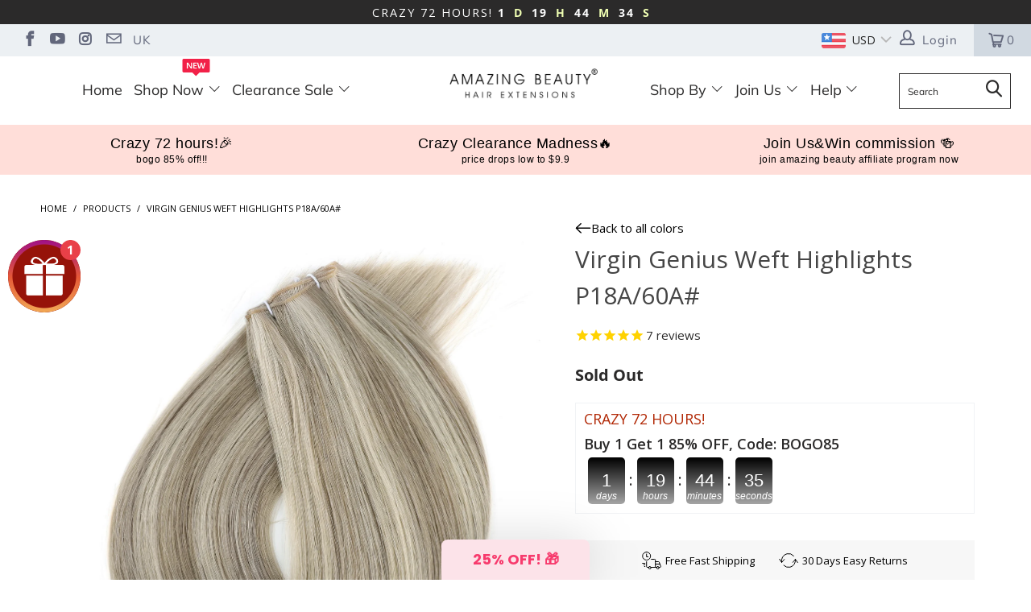

--- FILE ---
content_type: text/html; charset=utf-8
request_url: https://www.amazingbeautyhair.com/products/genius-weft-highlights-18a-60a
body_size: 33959
content:
 <!DOCTYPE html>
<!--[if lt IE 7 ]><html class="ie ie6" lang="en"> <![endif]-->
<!--[if IE 7 ]><html class="ie ie7" lang="en"> <![endif]-->
<!--[if IE 8 ]><html class="ie ie8" lang="en"> <![endif]-->
<!--[if IE 9 ]><html class="ie ie9" lang="en"> <![endif]-->
<!--[if (gte IE 10)|!(IE)]><!--><html lang="en"  dir="ltr"> <!--<![endif]--> <head>
 
<script>
    window.addEventListener('load', function() {
        document.querySelectorAll('.shopify-payment-button__button, [name=checkout], .js-cart_content__form .add_to_cart').forEach(function(e) {
            e.addEventListener('click', function() {
                gtag("event", "begin_checkout");
            });
        });
    });
</script> <!-- Google Tag Manager -->
<script>(function(w,d,s,l,i){w[l]=w[l]||[];w[l].push({'gtm.start':
new Date().getTime(),event:'gtm.js'});var f=d.getElementsByTagName(s)[0],
j=d.createElement(s),dl=l!='dataLayer'?'&l='+l:'';j.async=true;j.src=
'https://www.googletagmanager.com/gtm.js?id='+i+dl;f.parentNode.insertBefore(j,f);
})(window,document,'script','dataLayer','GTM-5MG5K9S');</script>
<!-- End Google Tag Manager --> <meta content="text/html; charset=utf-8" http-equiv="Content-Type" /> <meta name="ahrefs-site-verification" content="a7b4fc9de9eb2ee5a0dc358d89275e3d15f8db645c143b85710a6337e8a98d10"> <meta name="google-site-verification" content="x33XbOnKBITCS-IKcNQ9CHHRpJk5K6USmdlKMLGC2oY" /> <meta name="p:domain_verify" content="06fa99354105aac26199c28dd4f44701"/> <!-- SEO Manager 6.2.0 -->
<meta name='seomanager' content='6.2' />
<title>Virgin Genius Weft Highlights P18A/60A# | AmazingBeautyHair</title>
<meta name='description' content='Black Friday &amp; Cyber Monday Sale! Genius Weft hand tied extensions made with 100% Premium Virgin Hair, can be cut easily. They are incredibly thin, soft and light. Highly suitable for individuals with thin hair.' /> 
<meta name="robots" content="index"> 
<meta name="robots" content="follow">
<script type="application/ld+json">
 {
 "@context": "https://schema.org",
 "@id": "https:\/\/www.amazingbeautyhair.com\/products\/genius-weft-highlights-18a-60a",
 "@type": "Product","sku": null,"mpn": null,"brand": {
 "@type": "Brand",
 "name": "AmazingBeautyHairExtensions"
 },
 "description": "\nProduct Info\n\nAmazing beauty hair Genius Weft Hand-Tied Extensions. Crafted with the highest quality 100% Double Drawn Virgin Human hair, Genius Weft incorporates the latest technology and enhances the craftsmanship of hand-hooked hair curtains. It not only inherits the lightweight and seamless attributes of traditional hand-tied wefts but also eliminates the back hair at the top, allowing for free customization in cutting. The lightweight wefts are meticulously hand-knotted with fine thread, resulting in a thinner, more natural-looking weft to lay close to the scalp for maximum comfort and wearability. These extensions are highly suitable for those with fine or thin natural hair, providing voluminous, undetectable, long-lasting results.\n\n\n\n- Genius Weft Virgin Hair Hand tied extensions- Premium 100% Double Drawn Virgin Hair extensions - Silky straight hair- Highlights 18A\/60A- 60g- Can last more than 12 months with proper maintain - Can be cut, washed, dyed, styled as your own hair- Recommend Quantity: 2–3 sets are enough for full head - Color difference: The pictures were taken in kind in 100%, but due to the reason of light and the display, you can see the picture may have a slight color difference problem, this is inevitable, please understanding!\nNeed help color matching? Email us or get free color match service!\n\n About Our Hair \n\nAmazing Beauty Genius Weft are made with 100% premium Double Drawn Virgin Hair. They are the newest and thinnest cuttable weft on the market. They have an incredibly thin and light ensuring unmatched discreetness and a natural look. Unlike traditional hand-tied extensions, our genius wefts are more durable, comfortable, thinner, seamless and maintain top-notch quality. \n\nShipping \u0026amp; Delivery\n\nAll prices on the website exclude shipping fees. We Offer FREE shipping worldwide. Your AmazingBeauty Hair Extensions are shipping from China or USA warehouse.\nOrders will be shipped within 2 days after payment and around 2–7 days for delivery.\n\n\n\nCOUNTRY\n CARRIER\nTRANSIT TIME\n\n\nUnited States\nDHL USPS\n2–5 days\n\n\n\nCanada \n\nDHL\n2–5 days\n\n\n\nAustralia \n\nDHL\n2–5 days\n\n\n\nUK \n\nDHL FedEx\n2–7 days\n\n\nInternational \nDHL\n3–9 days\n\n\n\nNote: We cannot guarantee that you will not be charged any customs tax or duties. So you are responsible for all applicable customs, duties. Taxes and fees charged by your government. Please understand. \nMore details, please kindly check our Shipping Page.\n\nReturn \u0026amp; Exchange\n\nWe do offer a return policy within 30 days of receiving your order, hair must be in the original state the same as it was sent to you. 30 days after your purchase we will not accept any returns or exchanges. It is simple, please just send email to us and we will send you return address. Also pls put your order number and reason (such as: do not like color, place wrong order etc.) on email. Thank you. Email us: Laura@amazingbeautyhair.com. \nMore details, please kindly check our Return Policy.\n\nFAQ\n\n\nQ1. How can I distinguish the human hair from synthetic hair?A1. The easiest way is to do burning test. Human hair burn out quickly and become ashes. Synthetic hair burns become a twisted ball with a plastic smell.\nQ2. How many sets do I need for full head ?A2. 2–3 sets is enough for full head. 3+ sets if you like fuller hair.\nQ3. Can I dye my Amazing Beauty Hair Extensions?A3. Yes. Generally, going 2 shades darker is not a problem. Lightening and bleaching are discouraged for it results in damage to the quality of the hair.\nQ4. Can I straighten or curl hair ?A4. Yes. You can style your AmazingBeauty hair extensions freely to blend perfectly with your own hair.Q5. What’s the daily care for Amazing Beauty Hair Extensions?A5. Lightly spritz the hair with conditioner and water mix. Detangle with fingers if necessary.Q6. How often do I wash my Amazing Beauty Hair Extensions?A6. ONLY wash your Amazing Beauty Hair Extensions when they look like they absolutely need it! Don’t wash them as often as your own hair as they don’t receive natural oils and nutrition from the scalp.\nQ7. Can I cut my hand tied hair extensions?A7. Yes. You can cut it easily \nQ8. How to install the genius weft?\n\nA8. There are 4 ways to install this genius weft.\n1. Sew In\nPart your hair.\nCreate a tightly braided braid\nMeasure and cut the hair extensions.\nAttach the ends using a needle and thread.\n2. Clip In\nSew clips on the cut weft\nCreate a horizontal part\nClip the weft to your own hair\n3. Micro Weft\nCreate a horizontal part\nSlide a micro ring onto the needle.\nUse the hook to catch both your natural hair and the hair extensions.\nSecurely clamp the micro ring in place with the pliers.\n4. Glue In\nPart your hair\nApply glue to the upper edge of the weft.\nPress it against your natural hair, closest to the scalp, and hold until the glue dries.\n\n\n \n\n\n\n",
 "url": "https:\/\/www.amazingbeautyhair.com\/products\/genius-weft-highlights-18a-60a",
 "name": "Virgin Genius Weft Highlights P18A\/60A#","image": "https://www.amazingbeautyhair.com/cdn/shop/files/p18a-60a-5.jpg?v=1716862638","offers": [{
 "@type": "Offer","availability": "https://schema.org/OutOfStock",
 "priceCurrency": "USD",
 "price": "190.99",
 "priceValidUntil": "2027-01-22",
 "itemCondition": "https://schema.org/NewCondition",
 "url": "https:\/\/www.amazingbeautyhair.com\/products\/genius-weft-highlights-18a-60a\/products\/genius-weft-highlights-18a-60a?variant=45210381385976",
 "image": "https://www.amazingbeautyhair.com/cdn/shop/files/p18a-60a-5.jpg?v=1716862638",
 "mpn": "GW-P18A\/60A-18","sku": "GW-P18A\/60A-18","gtin12": "635403027004",
 
"seller": {
 "@type": "Organization",
 "name": "AMAZING BEAUTY HAIR"
 }
 },{
 "@type": "Offer","availability": "https://schema.org/OutOfStock",
 "priceCurrency": "USD",
 "price": "244.99",
 "priceValidUntil": "2027-01-22",
 "itemCondition": "https://schema.org/NewCondition",
 "url": "https:\/\/www.amazingbeautyhair.com\/products\/genius-weft-highlights-18a-60a\/products\/genius-weft-highlights-18a-60a?variant=45210381418744",
 "image": "https://www.amazingbeautyhair.com/cdn/shop/files/p18a-60a-5.jpg?v=1716862638",
 "mpn": "GW-P18A\/60A-22","sku": "GW-P18A\/60A-22","gtin12": "635403027011",
 
"seller": {
 "@type": "Organization",
 "name": "AMAZING BEAUTY HAIR"
 }
 }]}</script>
<!-- end: SEO Manager 6.2.0 --><script src="//www.amazingbeautyhair.com/cdn/shop/t/16/assets/jquery-v3.3.1.js?v=97360347898320248471634541984"></script>
<!-- <meta http-equiv="cleartype" content="on"> --> <!-- Custom Fonts --><!-- Stylesheets for Turbo 4.0.2 --> <link href="//www.amazingbeautyhair.com/cdn/shop/t/16/assets/styles.scss.css?v=146133790698987571691763086808" rel="stylesheet" type="text/css" media="all" />
<meta name="author" content="AMAZING BEAUTY HAIR">
<meta property="og:url" content="https://www.amazingbeautyhair.com/products/genius-weft-highlights-18a-60a">
<meta property="og:site_name" content="AMAZING BEAUTY HAIR"><meta property="og:type" content="product"> <meta property="og:title" content="Virgin Genius Weft Highlights P18A/60A#"><meta property="og:image" content="https://www.amazingbeautyhair.com/cdn/shop/files/p18a-60a-5_600x.jpg?v=1716862638"> <meta property="og:image:secure_url" content="https://www.amazingbeautyhair.com/cdn/shop/files/p18a-60a-5_600x.jpg?v=1716862638"><meta property="og:image" content="https://www.amazingbeautyhair.com/cdn/shop/files/geniusweftsp18a-60a-1_600x.jpg?v=1716862638"> <meta property="og:image:secure_url" content="https://www.amazingbeautyhair.com/cdn/shop/files/geniusweftsp18a-60a-1_600x.jpg?v=1716862638"><meta property="og:image" content="https://www.amazingbeautyhair.com/cdn/shop/files/p18a-60a-4_600x.jpg?v=1716862638"> <meta property="og:image:secure_url" content="https://www.amazingbeautyhair.com/cdn/shop/files/p18a-60a-4_600x.jpg?v=1716862638"><meta property="og:price:amount" content="190.99"> <meta property="og:price:currency" content="USD"><meta property="og:description" content="Black Friday &amp; Cyber Monday Sale! Genius Weft hand tied extensions made with 100% Premium Virgin Hair, can be cut easily. They are incredibly thin, soft and light. Highly suitable for individuals with thin hair."><meta name="twitter:card" content="summary"><meta name="twitter:title" content="Virgin Genius Weft Highlights P18A/60A#"> <meta name="twitter:description" content="Product Info Amazing beauty hair Genius Weft Hand-Tied Extensions. Crafted with the highest quality 100% Double Drawn Virgin Human hair, Genius Weft incorporates the latest technology and enhances the craftsmanship of hand-hooked hair curtains. It not only inherits the lightweight and seamless attributes of traditional hand-tied wefts but also eliminates the back hair at the top, allowing for free customization in cutting. The lightweight wefts are meticulously hand-knotted with fine thread, resulting in a thinner, more natural-looking weft to lay close to the scalp for maximum comfort and wearability. These extensions are highly suitable for those with fine or thin natural hair, providing voluminous, undetectable, long-lasting results. - Genius Weft Virgin Hair Hand tied extensions- Premium 100% Double Drawn Virgin Hair extensions - Silky straight hair- Highlights 18A/60A- 60g- Can last more than 12 months with proper maintain - Can be"> <meta name="twitter:image" content="https://www.amazingbeautyhair.com/cdn/shop/files/p18a-60a-5_240x.jpg?v=1716862638"> <meta name="twitter:image:width" content="240"> <meta name="twitter:image:height" content="240"><!-- Mobile Specific Metas --> <meta name="HandheldFriendly" content="True"> <meta name="MobileOptimized" content="320"> <meta name="viewport" content="width=device-width,initial-scale=1"> <meta name="theme-color" content="#ffffff"><link rel="shortcut icon" type="image/x-icon" href="//www.amazingbeautyhair.com/cdn/shop/files/1_c8b710d2-6bc7-4967-ad75-347801bd6a7a_32x32.png?v=1613695444"><link rel="canonical" href="https://www.amazingbeautyhair.com/products/genius-weft-highlights-18a-60a" /><script>window.performance && window.performance.mark && window.performance.mark('shopify.content_for_header.start');</script><meta name="google-site-verification" content="NSlJvWKDVPAngrKa2XZzMFXHdOnG53gKkr07mM2k0WI">
<meta id="shopify-digital-wallet" name="shopify-digital-wallet" content="/19675707/digital_wallets/dialog">
<meta name="shopify-checkout-api-token" content="3afd7f275e10f8d171b8903f378c5e66">
<meta id="in-context-paypal-metadata" data-shop-id="19675707" data-venmo-supported="false" data-environment="production" data-locale="en_US" data-paypal-v4="true" data-currency="USD">
<link rel="alternate" type="application/json+oembed" href="https://www.amazingbeautyhair.com/products/genius-weft-highlights-18a-60a.oembed">
<script async="async" src="/checkouts/internal/preloads.js?locale=en-US"></script>
<script id="shopify-features" type="application/json">{"accessToken":"3afd7f275e10f8d171b8903f378c5e66","betas":["rich-media-storefront-analytics"],"domain":"www.amazingbeautyhair.com","predictiveSearch":true,"shopId":19675707,"locale":"en"}</script>
<script>var Shopify = Shopify || {};
Shopify.shop = "amazingbeautyhairextensions5.myshopify.com";
Shopify.locale = "en";
Shopify.currency = {"active":"USD","rate":"1.0"};
Shopify.country = "US";
Shopify.theme = {"name":"turbo-portland","id":37298012194,"schema_name":"Turbo","schema_version":"4.0.2","theme_store_id":null,"role":"main"};
Shopify.theme.handle = "null";
Shopify.theme.style = {"id":null,"handle":null};
Shopify.cdnHost = "www.amazingbeautyhair.com/cdn";
Shopify.routes = Shopify.routes || {};
Shopify.routes.root = "/";</script>
<script type="module">!function(o){(o.Shopify=o.Shopify||{}).modules=!0}(window);</script>
<script>!function(o){function n(){var o=[];function n(){o.push(Array.prototype.slice.apply(arguments))}return n.q=o,n}var t=o.Shopify=o.Shopify||{};t.loadFeatures=n(),t.autoloadFeatures=n()}(window);</script>
<script id="shop-js-analytics" type="application/json">{"pageType":"product"}</script>
<script defer="defer" async type="module" src="//www.amazingbeautyhair.com/cdn/shopifycloud/shop-js/modules/v2/client.init-shop-cart-sync_BT-GjEfc.en.esm.js"></script>
<script defer="defer" async type="module" src="//www.amazingbeautyhair.com/cdn/shopifycloud/shop-js/modules/v2/chunk.common_D58fp_Oc.esm.js"></script>
<script defer="defer" async type="module" src="//www.amazingbeautyhair.com/cdn/shopifycloud/shop-js/modules/v2/chunk.modal_xMitdFEc.esm.js"></script>
<script type="module">
  await import("//www.amazingbeautyhair.com/cdn/shopifycloud/shop-js/modules/v2/client.init-shop-cart-sync_BT-GjEfc.en.esm.js");
await import("//www.amazingbeautyhair.com/cdn/shopifycloud/shop-js/modules/v2/chunk.common_D58fp_Oc.esm.js");
await import("//www.amazingbeautyhair.com/cdn/shopifycloud/shop-js/modules/v2/chunk.modal_xMitdFEc.esm.js");

  window.Shopify.SignInWithShop?.initShopCartSync?.({"fedCMEnabled":true,"windoidEnabled":true});

</script>
<script>(function() {
  var isLoaded = false;
  function asyncLoad() {
    if (isLoaded) return;
    isLoaded = true;
    var urls = ["https:\/\/js.smile.io\/v1\/smile-shopify.js?shop=amazingbeautyhairextensions5.myshopify.com","https:\/\/cdn1.stamped.io\/files\/widget.min.js?shop=amazingbeautyhairextensions5.myshopify.com","\/\/cdn.shopify.com\/proxy\/7b7cb28c181c955ff3a2a753d7f213f2f3a79b95d69e66bd37f096fdd9d16069\/api.goaffpro.com\/loader.js?shop=amazingbeautyhairextensions5.myshopify.com\u0026sp-cache-control=cHVibGljLCBtYXgtYWdlPTkwMA"];
    for (var i = 0; i <urls.length; i++) {
      var s = document.createElement('script');
      s.type = 'text/javascript';
      s.async = true;
      s.src = urls[i];
      var x = document.getElementsByTagName('script')[0];
      x.parentNode.insertBefore(s, x);
    }
  };
  if(window.attachEvent) {
    window.attachEvent('onload', asyncLoad);
  } else {
    window.addEventListener('load', asyncLoad, false);
  }
})();</script>
<script id="__st">var __st={"a":19675707,"offset":28800,"reqid":"8d8b9ee0-6afb-49fa-9d6e-d2658c1d2a9a-1769084105","pageurl":"www.amazingbeautyhair.com\/products\/genius-weft-highlights-18a-60a","u":"cc5f27a1f570","p":"product","rtyp":"product","rid":8541058924792};</script>
<script>window.ShopifyPaypalV4VisibilityTracking = true;</script>
<script id="captcha-bootstrap">!function(){'use strict';const t='contact',e='account',n='new_comment',o=[[t,t],['blogs',n],['comments',n],[t,'customer']],c=[[e,'customer_login'],[e,'guest_login'],[e,'recover_customer_password'],[e,'create_customer']],r=t=>t.map((([t,e])=>`form[action*='/${t}']:not([data-nocaptcha='true']) input[name='form_type'][value='${e}']`)).join(','),a=t=>()=>t?[...document.querySelectorAll(t)].map((t=>t.form)):[];function s(){const t=[...o],e=r(t);return a(e)}const i='password',u='form_key',d=['recaptcha-v3-token','g-recaptcha-response','h-captcha-response',i],f=()=>{try{return window.sessionStorage}catch{return}},m='__shopify_v',_=t=>t.elements[u];function p(t,e,n=!1){try{const o=window.sessionStorage,c=JSON.parse(o.getItem(e)),{data:r}=function(t){const{data:e,action:n}=t;return t[m]||n?{data:e,action:n}:{data:t,action:n}}(c);for(const[e,n]of Object.entries(r))t.elements[e]&&(t.elements[e].value=n);n&&o.removeItem(e)}catch(o){console.error('form repopulation failed',{error:o})}}const l='form_type',E='cptcha';function T(t){t.dataset[E]=!0}const w=window,h=w.document,L='Shopify',v='ce_forms',y='captcha';let A=!1;((t,e)=>{const n=(g='f06e6c50-85a8-45c8-87d0-21a2b65856fe',I='https://cdn.shopify.com/shopifycloud/storefront-forms-hcaptcha/ce_storefront_forms_captcha_hcaptcha.v1.5.2.iife.js',D={infoText:'Protected by hCaptcha',privacyText:'Privacy',termsText:'Terms'},(t,e,n)=>{const o=w[L][v],c=o.bindForm;if(c)return c(t,g,e,D).then(n);var r;o.q.push([[t,g,e,D],n]),r=I,A||(h.body.append(Object.assign(h.createElement('script'),{id:'captcha-provider',async:!0,src:r})),A=!0)});var g,I,D;w[L]=w[L]||{},w[L][v]=w[L][v]||{},w[L][v].q=[],w[L][y]=w[L][y]||{},w[L][y].protect=function(t,e){n(t,void 0,e),T(t)},Object.freeze(w[L][y]),function(t,e,n,w,h,L){const[v,y,A,g]=function(t,e,n){const i=e?o:[],u=t?c:[],d=[...i,...u],f=r(d),m=r(i),_=r(d.filter((([t,e])=>n.includes(e))));return[a(f),a(m),a(_),s()]}(w,h,L),I=t=>{const e=t.target;return e instanceof HTMLFormElement?e:e&&e.form},D=t=>v().includes(t);t.addEventListener('submit',(t=>{const e=I(t);if(!e)return;const n=D(e)&&!e.dataset.hcaptchaBound&&!e.dataset.recaptchaBound,o=_(e),c=g().includes(e)&&(!o||!o.value);(n||c)&&t.preventDefault(),c&&!n&&(function(t){try{if(!f())return;!function(t){const e=f();if(!e)return;const n=_(t);if(!n)return;const o=n.value;o&&e.removeItem(o)}(t);const e=Array.from(Array(32),(()=>Math.random().toString(36)[2])).join('');!function(t,e){_(t)||t.append(Object.assign(document.createElement('input'),{type:'hidden',name:u})),t.elements[u].value=e}(t,e),function(t,e){const n=f();if(!n)return;const o=[...t.querySelectorAll(`input[type='${i}']`)].map((({name:t})=>t)),c=[...d,...o],r={};for(const[a,s]of new FormData(t).entries())c.includes(a)||(r[a]=s);n.setItem(e,JSON.stringify({[m]:1,action:t.action,data:r}))}(t,e)}catch(e){console.error('failed to persist form',e)}}(e),e.submit())}));const S=(t,e)=>{t&&!t.dataset[E]&&(n(t,e.some((e=>e===t))),T(t))};for(const o of['focusin','change'])t.addEventListener(o,(t=>{const e=I(t);D(e)&&S(e,y())}));const B=e.get('form_key'),M=e.get(l),P=B&&M;t.addEventListener('DOMContentLoaded',(()=>{const t=y();if(P)for(const e of t)e.elements[l].value===M&&p(e,B);[...new Set([...A(),...v().filter((t=>'true'===t.dataset.shopifyCaptcha))])].forEach((e=>S(e,t)))}))}(h,new URLSearchParams(w.location.search),n,t,e,['guest_login'])})(!0,!1)}();</script>
<script integrity="sha256-4kQ18oKyAcykRKYeNunJcIwy7WH5gtpwJnB7kiuLZ1E=" data-source-attribution="shopify.loadfeatures" defer="defer" src="//www.amazingbeautyhair.com/cdn/shopifycloud/storefront/assets/storefront/load_feature-a0a9edcb.js" crossorigin="anonymous"></script>
<script data-source-attribution="shopify.dynamic_checkout.dynamic.init">var Shopify=Shopify||{};Shopify.PaymentButton=Shopify.PaymentButton||{isStorefrontPortableWallets:!0,init:function(){window.Shopify.PaymentButton.init=function(){};var t=document.createElement("script");t.src="https://www.amazingbeautyhair.com/cdn/shopifycloud/portable-wallets/latest/portable-wallets.en.js",t.type="module",document.head.appendChild(t)}};
</script>
<script data-source-attribution="shopify.dynamic_checkout.buyer_consent">
  function portableWalletsHideBuyerConsent(e){var t=document.getElementById("shopify-buyer-consent"),n=document.getElementById("shopify-subscription-policy-button");t&&n&&(t.classList.add("hidden"),t.setAttribute("aria-hidden","true"),n.removeEventListener("click",e))}function portableWalletsShowBuyerConsent(e){var t=document.getElementById("shopify-buyer-consent"),n=document.getElementById("shopify-subscription-policy-button");t&&n&&(t.classList.remove("hidden"),t.removeAttribute("aria-hidden"),n.addEventListener("click",e))}window.Shopify?.PaymentButton&&(window.Shopify.PaymentButton.hideBuyerConsent=portableWalletsHideBuyerConsent,window.Shopify.PaymentButton.showBuyerConsent=portableWalletsShowBuyerConsent);
</script>
<script data-source-attribution="shopify.dynamic_checkout.cart.bootstrap">document.addEventListener("DOMContentLoaded",(function(){function t(){return document.querySelector("shopify-accelerated-checkout-cart, shopify-accelerated-checkout")}if(t())Shopify.PaymentButton.init();else{new MutationObserver((function(e,n){t()&&(Shopify.PaymentButton.init(),n.disconnect())})).observe(document.body,{childList:!0,subtree:!0})}}));
</script>
<link id="shopify-accelerated-checkout-styles" rel="stylesheet" media="screen" href="https://www.amazingbeautyhair.com/cdn/shopifycloud/portable-wallets/latest/accelerated-checkout-backwards-compat.css" crossorigin="anonymous">
<style id="shopify-accelerated-checkout-cart">
        #shopify-buyer-consent {
  margin-top: 1em;
  display: inline-block;
  width: 100%;
}

#shopify-buyer-consent.hidden {
  display: none;
}

#shopify-subscription-policy-button {
  background: none;
  border: none;
  padding: 0;
  text-decoration: underline;
  font-size: inherit;
  cursor: pointer;
}

#shopify-subscription-policy-button::before {
  box-shadow: none;
}

      </style>

<script>window.performance && window.performance.mark && window.performance.mark('shopify.content_for_header.end');</script>

<script>window.BOLD = window.BOLD || {};
    window.BOLD.common = window.BOLD.common || {};
    window.BOLD.common.Shopify = window.BOLD.common.Shopify || {};
    window.BOLD.common.Shopify.shop = {
      domain: 'www.amazingbeautyhair.com',
      permanent_domain: 'amazingbeautyhairextensions5.myshopify.com',
      url: 'https://www.amazingbeautyhair.com',
      secure_url: 'https://www.amazingbeautyhair.com',
      money_format: "\u003cspan class=money\u003e${{amount}}\u003c\/span\u003e",
      currency: "USD"
    };
    window.BOLD.common.Shopify.customer = {
      id: null,
      tags: null,
    };
    window.BOLD.common.Shopify.cart = {"note":null,"attributes":{},"original_total_price":0,"total_price":0,"total_discount":0,"total_weight":0.0,"item_count":0,"items":[],"requires_shipping":false,"currency":"USD","items_subtotal_price":0,"cart_level_discount_applications":[],"checkout_charge_amount":0};
    window.BOLD.common.template = 'product';window.BOLD.common.Shopify.formatMoney = function(money, format) {
        function n(t, e) {
            return "undefined" == typeof t ? e : t
        }
        function r(t, e, r, i) {
            if (e = n(e, 2),
                r = n(r, ","),
                i = n(i, "."),
            isNaN(t) || null == t)
                return 0;
            t = (t / 100).toFixed(e);
            var o = t.split(".")
                , a = o[0].replace(/(\d)(?=(\d\d\d)+(?!\d))/g, "$1" + r)
                , s = o[1] ? i + o[1] : "";
            return a + s
        }
        "string" == typeof money && (money = money.replace(".", ""));
        var i = ""
            , o = /\{\{\s*(\w+)\s*\}\}/
            , a = format || window.BOLD.common.Shopify.shop.money_format || window.Shopify.money_format || "$ {{ amount }}";
        switch (a.match(o)[1]) {
            case "amount":
                i = r(money, 2, ",", ".");
                break;
            case "amount_no_decimals":
                i = r(money, 0, ",", ".");
                break;
            case "amount_with_comma_separator":
                i = r(money, 2, ".", ",");
                break;
            case "amount_no_decimals_with_comma_separator":
                i = r(money, 0, ".", ",");
                break;
            case "amount_with_space_separator":
                i = r(money, 2, " ", ",");
                break;
            case "amount_no_decimals_with_space_separator":
                i = r(money, 0, " ", ",");
                break;
            case "amount_with_apostrophe_separator":
                i = r(money, 2, "'", ".");
                break;
        }
        return a.replace(o, i);
    };
    window.BOLD.common.Shopify.saveProduct = function (handle, product) {
      if (typeof handle === 'string' && typeof window.BOLD.common.Shopify.products[handle] === 'undefined') {
        if (typeof product === 'number') {
          window.BOLD.common.Shopify.handles[product] = handle;
          product = { id: product };
        }
        window.BOLD.common.Shopify.products[handle] = product;
      }
    };
    window.BOLD.common.Shopify.saveVariant = function (variant_id, variant) {
      if (typeof variant_id === 'number' && typeof window.BOLD.common.Shopify.variants[variant_id] === 'undefined') {
        window.BOLD.common.Shopify.variants[variant_id] = variant;
      }
    };window.BOLD.common.Shopify.products = window.BOLD.common.Shopify.products || {};
    window.BOLD.common.Shopify.variants = window.BOLD.common.Shopify.variants || {};
    window.BOLD.common.Shopify.handles = window.BOLD.common.Shopify.handles || {};window.BOLD.common.Shopify.handle = "genius-weft-highlights-18a-60a"
window.BOLD.common.Shopify.saveProduct("genius-weft-highlights-18a-60a", 8541058924792);window.BOLD.common.Shopify.saveVariant(45210381385976, { product_id: 8541058924792, product_handle: "genius-weft-highlights-18a-60a", price: 19099, group_id: '', csp_metafield: {}});window.BOLD.common.Shopify.saveVariant(45210381418744, { product_id: 8541058924792, product_handle: "genius-weft-highlights-18a-60a", price: 24499, group_id: '', csp_metafield: {}});window.BOLD.apps_installed = {"Currency":1} || {};window.BOLD.common.Shopify.metafields = window.BOLD.common.Shopify.metafields || {};window.BOLD.common.Shopify.metafields["bold_rp"] = {};window.BOLD.common.Shopify.metafields["bold_csp_defaults"] = {};window.BOLD.common.cacheParams = window.BOLD.common.cacheParams || {};
</script><meta property="fb:app_id" content="2055639734744829"/> <meta name="facebook-domain-verification" content="uv7qxp6khg11880n1wuh5ov54vf0jh" /><!-- Google Tag Manager -->
<script>(function(w,d,s,l,i){w[l]=w[l]||[];w[l].push({'gtm.start':
new Date().getTime(),event:'gtm.js'});var f=d.getElementsByTagName(s)[0],
j=d.createElement(s),dl=l!='dataLayer'?'&l='+l:'';j.async=true;j.src=
'https://www.googletagmanager.com/gtm.js?id='+i+dl;f.parentNode.insertBefore(j,f);
})(window,document,'script','dataLayer','GTM-5MG5K9S');</script>
<!-- End Google Tag Manager --> 
    
<script src="//staticxx.s3.amazonaws.com/aio_stats_lib_v1.min.js?v=1.0"></script><!-- BEGIN app block: shopify://apps/klaviyo-email-marketing-sms/blocks/klaviyo-onsite-embed/2632fe16-c075-4321-a88b-50b567f42507 -->












  <script async src="https://static.klaviyo.com/onsite/js/Mc63d2/klaviyo.js?company_id=Mc63d2"></script>
  <script>!function(){if(!window.klaviyo){window._klOnsite=window._klOnsite||[];try{window.klaviyo=new Proxy({},{get:function(n,i){return"push"===i?function(){var n;(n=window._klOnsite).push.apply(n,arguments)}:function(){for(var n=arguments.length,o=new Array(n),w=0;w<n;w++)o[w]=arguments[w];var t="function"==typeof o[o.length-1]?o.pop():void 0,e=new Promise((function(n){window._klOnsite.push([i].concat(o,[function(i){t&&t(i),n(i)}]))}));return e}}})}catch(n){window.klaviyo=window.klaviyo||[],window.klaviyo.push=function(){var n;(n=window._klOnsite).push.apply(n,arguments)}}}}();</script>

  
    <script id="viewed_product">
      if (item == null) {
        var _learnq = _learnq || [];

        var MetafieldReviews = null
        var MetafieldYotpoRating = null
        var MetafieldYotpoCount = null
        var MetafieldLooxRating = null
        var MetafieldLooxCount = null
        var okendoProduct = null
        var okendoProductReviewCount = null
        var okendoProductReviewAverageValue = null
        try {
          // The following fields are used for Customer Hub recently viewed in order to add reviews.
          // This information is not part of __kla_viewed. Instead, it is part of __kla_viewed_reviewed_items
          MetafieldReviews = {"rating":{"scale_min":"1.0","scale_max":"5.0","value":"3.0"},"rating_count":2};
          MetafieldYotpoRating = null
          MetafieldYotpoCount = null
          MetafieldLooxRating = null
          MetafieldLooxCount = null

          okendoProduct = null
          // If the okendo metafield is not legacy, it will error, which then requires the new json formatted data
          if (okendoProduct && 'error' in okendoProduct) {
            okendoProduct = null
          }
          okendoProductReviewCount = okendoProduct ? okendoProduct.reviewCount : null
          okendoProductReviewAverageValue = okendoProduct ? okendoProduct.reviewAverageValue : null
        } catch (error) {
          console.error('Error in Klaviyo onsite reviews tracking:', error);
        }

        var item = {
          Name: "Virgin Genius Weft Highlights P18A\/60A#",
          ProductID: 8541058924792,
          Categories: ["All Hair Extensions","Daily Sales for Hair Extensions","Genius Weft Hair Extensions","Hair Extensions Flash Sale","New Arrival Hair Extensions","Virgin Hair Extensions"],
          ImageURL: "https://www.amazingbeautyhair.com/cdn/shop/files/p18a-60a-5_grande.jpg?v=1716862638",
          URL: "https://www.amazingbeautyhair.com/products/genius-weft-highlights-18a-60a",
          Brand: "AmazingBeautyHairExtensions",
          Price: "$190.99",
          Value: "190.99",
          CompareAtPrice: "$0.00"
        };
        _learnq.push(['track', 'Viewed Product', item]);
        _learnq.push(['trackViewedItem', {
          Title: item.Name,
          ItemId: item.ProductID,
          Categories: item.Categories,
          ImageUrl: item.ImageURL,
          Url: item.URL,
          Metadata: {
            Brand: item.Brand,
            Price: item.Price,
            Value: item.Value,
            CompareAtPrice: item.CompareAtPrice
          },
          metafields:{
            reviews: MetafieldReviews,
            yotpo:{
              rating: MetafieldYotpoRating,
              count: MetafieldYotpoCount,
            },
            loox:{
              rating: MetafieldLooxRating,
              count: MetafieldLooxCount,
            },
            okendo: {
              rating: okendoProductReviewAverageValue,
              count: okendoProductReviewCount,
            }
          }
        }]);
      }
    </script>
  




  <script>
    window.klaviyoReviewsProductDesignMode = false
  </script>







<!-- END app block --><!-- BEGIN app block: shopify://apps/bucks/blocks/app-embed/4f0a9b06-9da4-4a49-b378-2de9d23a3af3 -->
<script>
  window.bucksCC = window.bucksCC || {};
  window.bucksCC.metaConfig = {};
  window.bucksCC.reConvert = function() {};
  "function" != typeof Object.assign && (Object.assign = function(n) {
    if (null == n) 
      throw new TypeError("Cannot convert undefined or null to object");
    



    for (var r = Object(n), t = 1; t < arguments.length; t++) {
      var e = arguments[t];
      if (null != e) 
        for (var o in e) 
          e.hasOwnProperty(o) && (r[o] = e[o])
    }
    return r
  });

const bucks_validateJson = json => {
    let checkedJson;
    try {
        checkedJson = JSON.parse(json);
    } catch (error) { }
    return checkedJson;
};

  const bucks_encodedData = "[base64]";

  const bucks_myshopifyDomain = "www.amazingbeautyhair.com";

  const decodedURI = atob(bucks_encodedData);
  const bucks_decodedString = decodeURIComponent(decodedURI);


  const bucks_parsedData = bucks_validateJson(bucks_decodedString) || {};
  Object.assign(window.bucksCC.metaConfig, {

    ... bucks_parsedData,
    money_format: "\u003cspan class=money\u003e${{amount}}\u003c\/span\u003e",
    money_with_currency_format: "\u003cspan class=money\u003e${{amount}} USD\u003c\/span\u003e",
    userCurrency: "USD"

  });
  window.bucksCC.reConvert = function() {};
  window.bucksCC.themeAppExtension = true;
  window.bucksCC.metaConfig.multiCurrencies = [];
  window.bucksCC.localization = {};
  
  

  window.bucksCC.localization.availableCountries = ["AF","AX","AL","DZ","AD","AO","AI","AG","AR","AM","AW","AC","AU","AT","AZ","BS","BH","BD","BB","BY","BE","BZ","BJ","BM","BT","BO","BA","BW","BR","IO","VG","BN","BG","BF","BI","KH","CM","CA","CV","BQ","KY","CF","TD","CL","CN","CX","CC","CO","KM","CG","CD","CK","CR","CI","HR","CW","CY","CZ","DK","DJ","DM","DO","EC","EG","SV","GQ","ER","EE","SZ","ET","FK","FO","FJ","FI","FR","GF","PF","TF","GA","GM","GE","DE","GH","GI","GR","GL","GD","GP","GT","GG","GN","GW","GY","HT","HN","HK","HU","IS","IN","ID","IQ","IE","IM","IL","IT","JM","JP","JE","JO","KZ","KE","KI","XK","KW","KG","LA","LV","LB","LS","LR","LY","LI","LT","LU","MO","MG","MW","MY","MV","ML","MT","MQ","MR","MU","YT","MX","MD","MC","MN","ME","MS","MA","MZ","MM","NA","NR","NP","NL","NC","NZ","NI","NE","NG","NU","NF","MK","NO","OM","PK","PS","PA","PG","PY","PE","PH","PN","PL","PT","QA","RE","RO","RU","RW","WS","SM","ST","SA","SN","RS","SC","SL","SG","SX","SK","SI","SB","SO","ZA","GS","KR","SS","ES","LK","BL","SH","KN","LC","MF","PM","VC","SD","SR","SJ","SE","CH","TW","TJ","TZ","TH","TL","TG","TK","TO","TT","TA","TN","TR","TM","TC","TV","UM","UG","UA","AE","GB","US","UY","UZ","VU","VA","VE","VN","WF","EH","YE","ZM","ZW"];
  window.bucksCC.localization.availableLanguages = ["en"];

  
  window.bucksCC.metaConfig.multiCurrencies = "USD".split(',') || '';
  window.bucksCC.metaConfig.cartCurrency = "USD" || '';

  if ((((window || {}).bucksCC || {}).metaConfig || {}).instantLoader) {
    self.fetch || (self.fetch = function(e, n) {
      return n = n || {},
      new Promise(function(t, s) {
        var r = new XMLHttpRequest,
          o = [],
          u = [],
          i = {},
          a = function() {
            return {
              ok: 2 == (r.status / 100 | 0),
              statusText: r.statusText,
              status: r.status,
              url: r.responseURL,
              text: function() {
                return Promise.resolve(r.responseText)
              },
              json: function() {
                return Promise.resolve(JSON.parse(r.responseText))
              },
              blob: function() {
                return Promise.resolve(new Blob([r.response]))
              },
              clone: a,
              headers: {
                keys: function() {
                  return o
                },
                entries: function() {
                  return u
                },
                get: function(e) {
                  return i[e.toLowerCase()]
                },
                has: function(e) {
                  return e.toLowerCase() in i
                }
              }
            }
          };
        for (var c in r.open(n.method || "get", e, !0), r.onload = function() {
          r.getAllResponseHeaders().replace(/^(.*?):[^S\n]*([sS]*?)$/gm, function(e, n, t) {
            o.push(n = n.toLowerCase()),
            u.push([n, t]),
            i[n] = i[n]
              ? i[n] + "," + t
              : t
          }),
          t(a())
        },
        r.onerror = s,
        r.withCredentials = "include" == n.credentials,
        n.headers) 
          r.setRequestHeader(c, n.headers[c]);
        r.send(n.body || null)
      })
    });
    !function() {
      function t(t) {
        const e = document.createElement("style");
        e.innerText = t,
        document.head.appendChild(e)
      }
      function e(t) {
        const e = document.createElement("script");
        e.type = "text/javascript",
        e.text = t,
        document.head.appendChild(e),
        console.log("%cBUCKSCC: Instant Loader Activated ⚡️", "background: #1c64f6; color: #fff; font-size: 12px; font-weight:bold; padding: 5px 10px; border-radius: 3px")
      }
      let n = sessionStorage.getItem("bucksccHash");
      (
        n = n
          ? JSON.parse(n)
          : null
      )
        ? e(n)
        : fetch(`https://${bucks_myshopifyDomain}/apps/buckscc/sdk.min.js`, {mode: "no-cors"}).then(function(t) {
          return t.text()
        }).then(function(t) {
          if ((t || "").length > 100) {
            const o = JSON.stringify(t);
            sessionStorage.setItem("bucksccHash", o),
            n = t,
            e(t)
          }
        })
    }();
  }

  const themeAppExLoadEvent = new Event("BUCKSCC_THEME-APP-EXTENSION_LOADED", { bubbles: true, cancelable: false });

  // Dispatch the custom event on the window
  window.dispatchEvent(themeAppExLoadEvent);

</script><!-- END app block --><script src="https://cdn.shopify.com/extensions/019ba2d3-5579-7382-9582-e9b49f858129/bucks-23/assets/widgetLoader.js" type="text/javascript" defer="defer"></script>
<script src="https://cdn.shopify.com/extensions/019bd5fe-98ab-7713-adc3-6fcb13d508d5/wheelio-first-interactive-exit-intent-pop-up-68/assets/index.min.js" type="text/javascript" defer="defer"></script>
<link href="https://monorail-edge.shopifysvc.com" rel="dns-prefetch">
<script>(function(){if ("sendBeacon" in navigator && "performance" in window) {try {var session_token_from_headers = performance.getEntriesByType('navigation')[0].serverTiming.find(x => x.name == '_s').description;} catch {var session_token_from_headers = undefined;}var session_cookie_matches = document.cookie.match(/_shopify_s=([^;]*)/);var session_token_from_cookie = session_cookie_matches && session_cookie_matches.length === 2 ? session_cookie_matches[1] : "";var session_token = session_token_from_headers || session_token_from_cookie || "";function handle_abandonment_event(e) {var entries = performance.getEntries().filter(function(entry) {return /monorail-edge.shopifysvc.com/.test(entry.name);});if (!window.abandonment_tracked && entries.length === 0) {window.abandonment_tracked = true;var currentMs = Date.now();var navigation_start = performance.timing.navigationStart;var payload = {shop_id: 19675707,url: window.location.href,navigation_start,duration: currentMs - navigation_start,session_token,page_type: "product"};window.navigator.sendBeacon("https://monorail-edge.shopifysvc.com/v1/produce", JSON.stringify({schema_id: "online_store_buyer_site_abandonment/1.1",payload: payload,metadata: {event_created_at_ms: currentMs,event_sent_at_ms: currentMs}}));}}window.addEventListener('pagehide', handle_abandonment_event);}}());</script>
<script id="web-pixels-manager-setup">(function e(e,d,r,n,o){if(void 0===o&&(o={}),!Boolean(null===(a=null===(i=window.Shopify)||void 0===i?void 0:i.analytics)||void 0===a?void 0:a.replayQueue)){var i,a;window.Shopify=window.Shopify||{};var t=window.Shopify;t.analytics=t.analytics||{};var s=t.analytics;s.replayQueue=[],s.publish=function(e,d,r){return s.replayQueue.push([e,d,r]),!0};try{self.performance.mark("wpm:start")}catch(e){}var l=function(){var e={modern:/Edge?\/(1{2}[4-9]|1[2-9]\d|[2-9]\d{2}|\d{4,})\.\d+(\.\d+|)|Firefox\/(1{2}[4-9]|1[2-9]\d|[2-9]\d{2}|\d{4,})\.\d+(\.\d+|)|Chrom(ium|e)\/(9{2}|\d{3,})\.\d+(\.\d+|)|(Maci|X1{2}).+ Version\/(15\.\d+|(1[6-9]|[2-9]\d|\d{3,})\.\d+)([,.]\d+|)( \(\w+\)|)( Mobile\/\w+|) Safari\/|Chrome.+OPR\/(9{2}|\d{3,})\.\d+\.\d+|(CPU[ +]OS|iPhone[ +]OS|CPU[ +]iPhone|CPU IPhone OS|CPU iPad OS)[ +]+(15[._]\d+|(1[6-9]|[2-9]\d|\d{3,})[._]\d+)([._]\d+|)|Android:?[ /-](13[3-9]|1[4-9]\d|[2-9]\d{2}|\d{4,})(\.\d+|)(\.\d+|)|Android.+Firefox\/(13[5-9]|1[4-9]\d|[2-9]\d{2}|\d{4,})\.\d+(\.\d+|)|Android.+Chrom(ium|e)\/(13[3-9]|1[4-9]\d|[2-9]\d{2}|\d{4,})\.\d+(\.\d+|)|SamsungBrowser\/([2-9]\d|\d{3,})\.\d+/,legacy:/Edge?\/(1[6-9]|[2-9]\d|\d{3,})\.\d+(\.\d+|)|Firefox\/(5[4-9]|[6-9]\d|\d{3,})\.\d+(\.\d+|)|Chrom(ium|e)\/(5[1-9]|[6-9]\d|\d{3,})\.\d+(\.\d+|)([\d.]+$|.*Safari\/(?![\d.]+ Edge\/[\d.]+$))|(Maci|X1{2}).+ Version\/(10\.\d+|(1[1-9]|[2-9]\d|\d{3,})\.\d+)([,.]\d+|)( \(\w+\)|)( Mobile\/\w+|) Safari\/|Chrome.+OPR\/(3[89]|[4-9]\d|\d{3,})\.\d+\.\d+|(CPU[ +]OS|iPhone[ +]OS|CPU[ +]iPhone|CPU IPhone OS|CPU iPad OS)[ +]+(10[._]\d+|(1[1-9]|[2-9]\d|\d{3,})[._]\d+)([._]\d+|)|Android:?[ /-](13[3-9]|1[4-9]\d|[2-9]\d{2}|\d{4,})(\.\d+|)(\.\d+|)|Mobile Safari.+OPR\/([89]\d|\d{3,})\.\d+\.\d+|Android.+Firefox\/(13[5-9]|1[4-9]\d|[2-9]\d{2}|\d{4,})\.\d+(\.\d+|)|Android.+Chrom(ium|e)\/(13[3-9]|1[4-9]\d|[2-9]\d{2}|\d{4,})\.\d+(\.\d+|)|Android.+(UC? ?Browser|UCWEB|U3)[ /]?(15\.([5-9]|\d{2,})|(1[6-9]|[2-9]\d|\d{3,})\.\d+)\.\d+|SamsungBrowser\/(5\.\d+|([6-9]|\d{2,})\.\d+)|Android.+MQ{2}Browser\/(14(\.(9|\d{2,})|)|(1[5-9]|[2-9]\d|\d{3,})(\.\d+|))(\.\d+|)|K[Aa][Ii]OS\/(3\.\d+|([4-9]|\d{2,})\.\d+)(\.\d+|)/},d=e.modern,r=e.legacy,n=navigator.userAgent;return n.match(d)?"modern":n.match(r)?"legacy":"unknown"}(),u="modern"===l?"modern":"legacy",c=(null!=n?n:{modern:"",legacy:""})[u],f=function(e){return[e.baseUrl,"/wpm","/b",e.hashVersion,"modern"===e.buildTarget?"m":"l",".js"].join("")}({baseUrl:d,hashVersion:r,buildTarget:u}),m=function(e){var d=e.version,r=e.bundleTarget,n=e.surface,o=e.pageUrl,i=e.monorailEndpoint;return{emit:function(e){var a=e.status,t=e.errorMsg,s=(new Date).getTime(),l=JSON.stringify({metadata:{event_sent_at_ms:s},events:[{schema_id:"web_pixels_manager_load/3.1",payload:{version:d,bundle_target:r,page_url:o,status:a,surface:n,error_msg:t},metadata:{event_created_at_ms:s}}]});if(!i)return console&&console.warn&&console.warn("[Web Pixels Manager] No Monorail endpoint provided, skipping logging."),!1;try{return self.navigator.sendBeacon.bind(self.navigator)(i,l)}catch(e){}var u=new XMLHttpRequest;try{return u.open("POST",i,!0),u.setRequestHeader("Content-Type","text/plain"),u.send(l),!0}catch(e){return console&&console.warn&&console.warn("[Web Pixels Manager] Got an unhandled error while logging to Monorail."),!1}}}}({version:r,bundleTarget:l,surface:e.surface,pageUrl:self.location.href,monorailEndpoint:e.monorailEndpoint});try{o.browserTarget=l,function(e){var d=e.src,r=e.async,n=void 0===r||r,o=e.onload,i=e.onerror,a=e.sri,t=e.scriptDataAttributes,s=void 0===t?{}:t,l=document.createElement("script"),u=document.querySelector("head"),c=document.querySelector("body");if(l.async=n,l.src=d,a&&(l.integrity=a,l.crossOrigin="anonymous"),s)for(var f in s)if(Object.prototype.hasOwnProperty.call(s,f))try{l.dataset[f]=s[f]}catch(e){}if(o&&l.addEventListener("load",o),i&&l.addEventListener("error",i),u)u.appendChild(l);else{if(!c)throw new Error("Did not find a head or body element to append the script");c.appendChild(l)}}({src:f,async:!0,onload:function(){if(!function(){var e,d;return Boolean(null===(d=null===(e=window.Shopify)||void 0===e?void 0:e.analytics)||void 0===d?void 0:d.initialized)}()){var d=window.webPixelsManager.init(e)||void 0;if(d){var r=window.Shopify.analytics;r.replayQueue.forEach((function(e){var r=e[0],n=e[1],o=e[2];d.publishCustomEvent(r,n,o)})),r.replayQueue=[],r.publish=d.publishCustomEvent,r.visitor=d.visitor,r.initialized=!0}}},onerror:function(){return m.emit({status:"failed",errorMsg:"".concat(f," has failed to load")})},sri:function(e){var d=/^sha384-[A-Za-z0-9+/=]+$/;return"string"==typeof e&&d.test(e)}(c)?c:"",scriptDataAttributes:o}),m.emit({status:"loading"})}catch(e){m.emit({status:"failed",errorMsg:(null==e?void 0:e.message)||"Unknown error"})}}})({shopId: 19675707,storefrontBaseUrl: "https://www.amazingbeautyhair.com",extensionsBaseUrl: "https://extensions.shopifycdn.com/cdn/shopifycloud/web-pixels-manager",monorailEndpoint: "https://monorail-edge.shopifysvc.com/unstable/produce_batch",surface: "storefront-renderer",enabledBetaFlags: ["2dca8a86"],webPixelsConfigList: [{"id":"2001993976","configuration":"{\"accountID\":\"Mc63d2\",\"webPixelConfig\":\"eyJlbmFibGVBZGRlZFRvQ2FydEV2ZW50cyI6IHRydWV9\"}","eventPayloadVersion":"v1","runtimeContext":"STRICT","scriptVersion":"524f6c1ee37bacdca7657a665bdca589","type":"APP","apiClientId":123074,"privacyPurposes":["ANALYTICS","MARKETING"],"dataSharingAdjustments":{"protectedCustomerApprovalScopes":["read_customer_address","read_customer_email","read_customer_name","read_customer_personal_data","read_customer_phone"]}},{"id":"2000486648","configuration":"{\"shop\":\"amazingbeautyhairextensions5.myshopify.com\",\"cookie_duration\":\"2592000\",\"first_touch_or_last\":\"last_touch\",\"goaffpro_identifiers\":\"gfp_ref,ref,aff,wpam_id,click_id\",\"ignore_ad_clicks\":\"false\"}","eventPayloadVersion":"v1","runtimeContext":"STRICT","scriptVersion":"a74598cb423e21a6befc33d5db5fba42","type":"APP","apiClientId":2744533,"privacyPurposes":["ANALYTICS","MARKETING"],"dataSharingAdjustments":{"protectedCustomerApprovalScopes":["read_customer_address","read_customer_email","read_customer_name","read_customer_personal_data","read_customer_phone"]}},{"id":"477167864","configuration":"{\"config\":\"{\\\"google_tag_ids\\\":[\\\"G-39KYSJ0LMW\\\",\\\"AW-834358647\\\",\\\"GT-NMLLHG9\\\"],\\\"target_country\\\":\\\"US\\\",\\\"gtag_events\\\":[{\\\"type\\\":\\\"begin_checkout\\\",\\\"action_label\\\":[\\\"G-39KYSJ0LMW\\\",\\\"AW-834358647\\\/_CIJCIjDi40BEPea7Y0D\\\"]},{\\\"type\\\":\\\"search\\\",\\\"action_label\\\":[\\\"G-39KYSJ0LMW\\\",\\\"AW-834358647\\\/PKQkCIvDi40BEPea7Y0D\\\"]},{\\\"type\\\":\\\"view_item\\\",\\\"action_label\\\":[\\\"G-39KYSJ0LMW\\\",\\\"AW-834358647\\\/bYX_CIrCi40BEPea7Y0D\\\",\\\"MC-SN3MH6RDCN\\\"]},{\\\"type\\\":\\\"purchase\\\",\\\"action_label\\\":[\\\"G-39KYSJ0LMW\\\",\\\"AW-834358647\\\/de8UCIfCi40BEPea7Y0D\\\",\\\"MC-SN3MH6RDCN\\\"]},{\\\"type\\\":\\\"page_view\\\",\\\"action_label\\\":[\\\"G-39KYSJ0LMW\\\",\\\"AW-834358647\\\/Qx1cCITCi40BEPea7Y0D\\\",\\\"MC-SN3MH6RDCN\\\"]},{\\\"type\\\":\\\"add_payment_info\\\",\\\"action_label\\\":[\\\"G-39KYSJ0LMW\\\",\\\"AW-834358647\\\/LkBICI7Di40BEPea7Y0D\\\"]},{\\\"type\\\":\\\"add_to_cart\\\",\\\"action_label\\\":[\\\"G-39KYSJ0LMW\\\",\\\"AW-834358647\\\/cJhqCI3Ci40BEPea7Y0D\\\"]}],\\\"enable_monitoring_mode\\\":false}\"}","eventPayloadVersion":"v1","runtimeContext":"OPEN","scriptVersion":"b2a88bafab3e21179ed38636efcd8a93","type":"APP","apiClientId":1780363,"privacyPurposes":[],"dataSharingAdjustments":{"protectedCustomerApprovalScopes":["read_customer_address","read_customer_email","read_customer_name","read_customer_personal_data","read_customer_phone"]}},{"id":"shopify-app-pixel","configuration":"{}","eventPayloadVersion":"v1","runtimeContext":"STRICT","scriptVersion":"0450","apiClientId":"shopify-pixel","type":"APP","privacyPurposes":["ANALYTICS","MARKETING"]},{"id":"shopify-custom-pixel","eventPayloadVersion":"v1","runtimeContext":"LAX","scriptVersion":"0450","apiClientId":"shopify-pixel","type":"CUSTOM","privacyPurposes":["ANALYTICS","MARKETING"]}],isMerchantRequest: false,initData: {"shop":{"name":"AMAZING BEAUTY HAIR","paymentSettings":{"currencyCode":"USD"},"myshopifyDomain":"amazingbeautyhairextensions5.myshopify.com","countryCode":"CN","storefrontUrl":"https:\/\/www.amazingbeautyhair.com"},"customer":null,"cart":null,"checkout":null,"productVariants":[{"price":{"amount":190.99,"currencyCode":"USD"},"product":{"title":"Virgin Genius Weft Highlights P18A\/60A#","vendor":"AmazingBeautyHairExtensions","id":"8541058924792","untranslatedTitle":"Virgin Genius Weft Highlights P18A\/60A#","url":"\/products\/genius-weft-highlights-18a-60a","type":"Hair Extensions \u003eGenius Weft"},"id":"45210381385976","image":{"src":"\/\/www.amazingbeautyhair.com\/cdn\/shop\/files\/p18a-60a-5.jpg?v=1716862638"},"sku":"GW-P18A\/60A-18","title":"18Inch \/ Highlights P18A\/60A#","untranslatedTitle":"18Inch \/ Highlights P18A\/60A#"},{"price":{"amount":244.99,"currencyCode":"USD"},"product":{"title":"Virgin Genius Weft Highlights P18A\/60A#","vendor":"AmazingBeautyHairExtensions","id":"8541058924792","untranslatedTitle":"Virgin Genius Weft Highlights P18A\/60A#","url":"\/products\/genius-weft-highlights-18a-60a","type":"Hair Extensions \u003eGenius Weft"},"id":"45210381418744","image":{"src":"\/\/www.amazingbeautyhair.com\/cdn\/shop\/files\/p18a-60a-5.jpg?v=1716862638"},"sku":"GW-P18A\/60A-22","title":"22Inch \/ Highlights P18A\/60A#","untranslatedTitle":"22Inch \/ Highlights P18A\/60A#"}],"purchasingCompany":null},},"https://www.amazingbeautyhair.com/cdn","fcfee988w5aeb613cpc8e4bc33m6693e112",{"modern":"","legacy":""},{"shopId":"19675707","storefrontBaseUrl":"https:\/\/www.amazingbeautyhair.com","extensionBaseUrl":"https:\/\/extensions.shopifycdn.com\/cdn\/shopifycloud\/web-pixels-manager","surface":"storefront-renderer","enabledBetaFlags":"[\"2dca8a86\"]","isMerchantRequest":"false","hashVersion":"fcfee988w5aeb613cpc8e4bc33m6693e112","publish":"custom","events":"[[\"page_viewed\",{}],[\"product_viewed\",{\"productVariant\":{\"price\":{\"amount\":190.99,\"currencyCode\":\"USD\"},\"product\":{\"title\":\"Virgin Genius Weft Highlights P18A\/60A#\",\"vendor\":\"AmazingBeautyHairExtensions\",\"id\":\"8541058924792\",\"untranslatedTitle\":\"Virgin Genius Weft Highlights P18A\/60A#\",\"url\":\"\/products\/genius-weft-highlights-18a-60a\",\"type\":\"Hair Extensions \u003eGenius Weft\"},\"id\":\"45210381385976\",\"image\":{\"src\":\"\/\/www.amazingbeautyhair.com\/cdn\/shop\/files\/p18a-60a-5.jpg?v=1716862638\"},\"sku\":\"GW-P18A\/60A-18\",\"title\":\"18Inch \/ Highlights P18A\/60A#\",\"untranslatedTitle\":\"18Inch \/ Highlights P18A\/60A#\"}}]]"});</script><script>
  window.ShopifyAnalytics = window.ShopifyAnalytics || {};
  window.ShopifyAnalytics.meta = window.ShopifyAnalytics.meta || {};
  window.ShopifyAnalytics.meta.currency = 'USD';
  var meta = {"product":{"id":8541058924792,"gid":"gid:\/\/shopify\/Product\/8541058924792","vendor":"AmazingBeautyHairExtensions","type":"Hair Extensions \u003eGenius Weft","handle":"genius-weft-highlights-18a-60a","variants":[{"id":45210381385976,"price":19099,"name":"Virgin Genius Weft Highlights P18A\/60A# - 18Inch \/ Highlights P18A\/60A#","public_title":"18Inch \/ Highlights P18A\/60A#","sku":"GW-P18A\/60A-18"},{"id":45210381418744,"price":24499,"name":"Virgin Genius Weft Highlights P18A\/60A# - 22Inch \/ Highlights P18A\/60A#","public_title":"22Inch \/ Highlights P18A\/60A#","sku":"GW-P18A\/60A-22"}],"remote":false},"page":{"pageType":"product","resourceType":"product","resourceId":8541058924792,"requestId":"8d8b9ee0-6afb-49fa-9d6e-d2658c1d2a9a-1769084105"}};
  for (var attr in meta) {
    window.ShopifyAnalytics.meta[attr] = meta[attr];
  }
</script>
<script class="analytics">
  (function () {
    var customDocumentWrite = function(content) {
      var jquery = null;

      if (window.jQuery) {
        jquery = window.jQuery;
      } else if (window.Checkout && window.Checkout.$) {
        jquery = window.Checkout.$;
      }

      if (jquery) {
        jquery('body').append(content);
      }
    };

    var hasLoggedConversion = function(token) {
      if (token) {
        return document.cookie.indexOf('loggedConversion=' + token) !== -1;
      }
      return false;
    }

    var setCookieIfConversion = function(token) {
      if (token) {
        var twoMonthsFromNow = new Date(Date.now());
        twoMonthsFromNow.setMonth(twoMonthsFromNow.getMonth() + 2);

        document.cookie = 'loggedConversion=' + token + '; expires=' + twoMonthsFromNow;
      }
    }

    var trekkie = window.ShopifyAnalytics.lib = window.trekkie = window.trekkie || [];
    if (trekkie.integrations) {
      return;
    }
    trekkie.methods = [
      'identify',
      'page',
      'ready',
      'track',
      'trackForm',
      'trackLink'
    ];
    trekkie.factory = function(method) {
      return function() {
        var args = Array.prototype.slice.call(arguments);
        args.unshift(method);
        trekkie.push(args);
        return trekkie;
      };
    };
    for (var i = 0; i < trekkie.methods.length; i++) {
      var key = trekkie.methods[i];
      trekkie[key] = trekkie.factory(key);
    }
    trekkie.load = function(config) {
      trekkie.config = config || {};
      trekkie.config.initialDocumentCookie = document.cookie;
      var first = document.getElementsByTagName('script')[0];
      var script = document.createElement('script');
      script.type = 'text/javascript';
      script.onerror = function(e) {
        var scriptFallback = document.createElement('script');
        scriptFallback.type = 'text/javascript';
        scriptFallback.onerror = function(error) {
                var Monorail = {
      produce: function produce(monorailDomain, schemaId, payload) {
        var currentMs = new Date().getTime();
        var event = {
          schema_id: schemaId,
          payload: payload,
          metadata: {
            event_created_at_ms: currentMs,
            event_sent_at_ms: currentMs
          }
        };
        return Monorail.sendRequest("https://" + monorailDomain + "/v1/produce", JSON.stringify(event));
      },
      sendRequest: function sendRequest(endpointUrl, payload) {
        // Try the sendBeacon API
        if (window && window.navigator && typeof window.navigator.sendBeacon === 'function' && typeof window.Blob === 'function' && !Monorail.isIos12()) {
          var blobData = new window.Blob([payload], {
            type: 'text/plain'
          });

          if (window.navigator.sendBeacon(endpointUrl, blobData)) {
            return true;
          } // sendBeacon was not successful

        } // XHR beacon

        var xhr = new XMLHttpRequest();

        try {
          xhr.open('POST', endpointUrl);
          xhr.setRequestHeader('Content-Type', 'text/plain');
          xhr.send(payload);
        } catch (e) {
          console.log(e);
        }

        return false;
      },
      isIos12: function isIos12() {
        return window.navigator.userAgent.lastIndexOf('iPhone; CPU iPhone OS 12_') !== -1 || window.navigator.userAgent.lastIndexOf('iPad; CPU OS 12_') !== -1;
      }
    };
    Monorail.produce('monorail-edge.shopifysvc.com',
      'trekkie_storefront_load_errors/1.1',
      {shop_id: 19675707,
      theme_id: 37298012194,
      app_name: "storefront",
      context_url: window.location.href,
      source_url: "//www.amazingbeautyhair.com/cdn/s/trekkie.storefront.1bbfab421998800ff09850b62e84b8915387986d.min.js"});

        };
        scriptFallback.async = true;
        scriptFallback.src = '//www.amazingbeautyhair.com/cdn/s/trekkie.storefront.1bbfab421998800ff09850b62e84b8915387986d.min.js';
        first.parentNode.insertBefore(scriptFallback, first);
      };
      script.async = true;
      script.src = '//www.amazingbeautyhair.com/cdn/s/trekkie.storefront.1bbfab421998800ff09850b62e84b8915387986d.min.js';
      first.parentNode.insertBefore(script, first);
    };
    trekkie.load(
      {"Trekkie":{"appName":"storefront","development":false,"defaultAttributes":{"shopId":19675707,"isMerchantRequest":null,"themeId":37298012194,"themeCityHash":"8348598912562420086","contentLanguage":"en","currency":"USD","eventMetadataId":"85d7d114-d11c-48c8-b0d0-92009083412b"},"isServerSideCookieWritingEnabled":true,"monorailRegion":"shop_domain","enabledBetaFlags":["65f19447"]},"Session Attribution":{},"S2S":{"facebookCapiEnabled":false,"source":"trekkie-storefront-renderer","apiClientId":580111}}
    );

    var loaded = false;
    trekkie.ready(function() {
      if (loaded) return;
      loaded = true;

      window.ShopifyAnalytics.lib = window.trekkie;

      var originalDocumentWrite = document.write;
      document.write = customDocumentWrite;
      try { window.ShopifyAnalytics.merchantGoogleAnalytics.call(this); } catch(error) {};
      document.write = originalDocumentWrite;

      window.ShopifyAnalytics.lib.page(null,{"pageType":"product","resourceType":"product","resourceId":8541058924792,"requestId":"8d8b9ee0-6afb-49fa-9d6e-d2658c1d2a9a-1769084105","shopifyEmitted":true});

      var match = window.location.pathname.match(/checkouts\/(.+)\/(thank_you|post_purchase)/)
      var token = match? match[1]: undefined;
      if (!hasLoggedConversion(token)) {
        setCookieIfConversion(token);
        window.ShopifyAnalytics.lib.track("Viewed Product",{"currency":"USD","variantId":45210381385976,"productId":8541058924792,"productGid":"gid:\/\/shopify\/Product\/8541058924792","name":"Virgin Genius Weft Highlights P18A\/60A# - 18Inch \/ Highlights P18A\/60A#","price":"190.99","sku":"GW-P18A\/60A-18","brand":"AmazingBeautyHairExtensions","variant":"18Inch \/ Highlights P18A\/60A#","category":"Hair Extensions \u003eGenius Weft","nonInteraction":true,"remote":false},undefined,undefined,{"shopifyEmitted":true});
      window.ShopifyAnalytics.lib.track("monorail:\/\/trekkie_storefront_viewed_product\/1.1",{"currency":"USD","variantId":45210381385976,"productId":8541058924792,"productGid":"gid:\/\/shopify\/Product\/8541058924792","name":"Virgin Genius Weft Highlights P18A\/60A# - 18Inch \/ Highlights P18A\/60A#","price":"190.99","sku":"GW-P18A\/60A-18","brand":"AmazingBeautyHairExtensions","variant":"18Inch \/ Highlights P18A\/60A#","category":"Hair Extensions \u003eGenius Weft","nonInteraction":true,"remote":false,"referer":"https:\/\/www.amazingbeautyhair.com\/products\/genius-weft-highlights-18a-60a"});
      }
    });


        var eventsListenerScript = document.createElement('script');
        eventsListenerScript.async = true;
        eventsListenerScript.src = "//www.amazingbeautyhair.com/cdn/shopifycloud/storefront/assets/shop_events_listener-3da45d37.js";
        document.getElementsByTagName('head')[0].appendChild(eventsListenerScript);

})();</script>
  <script>
  if (!window.ga || (window.ga && typeof window.ga !== 'function')) {
    window.ga = function ga() {
      (window.ga.q = window.ga.q || []).push(arguments);
      if (window.Shopify && window.Shopify.analytics && typeof window.Shopify.analytics.publish === 'function') {
        window.Shopify.analytics.publish("ga_stub_called", {}, {sendTo: "google_osp_migration"});
      }
      console.error("Shopify's Google Analytics stub called with:", Array.from(arguments), "\nSee https://help.shopify.com/manual/promoting-marketing/pixels/pixel-migration#google for more information.");
    };
    if (window.Shopify && window.Shopify.analytics && typeof window.Shopify.analytics.publish === 'function') {
      window.Shopify.analytics.publish("ga_stub_initialized", {}, {sendTo: "google_osp_migration"});
    }
  }
</script>
<script
  defer
  src="https://www.amazingbeautyhair.com/cdn/shopifycloud/perf-kit/shopify-perf-kit-3.0.4.min.js"
  data-application="storefront-renderer"
  data-shop-id="19675707"
  data-render-region="gcp-us-central1"
  data-page-type="product"
  data-theme-instance-id="37298012194"
  data-theme-name="Turbo"
  data-theme-version="4.0.2"
  data-monorail-region="shop_domain"
  data-resource-timing-sampling-rate="10"
  data-shs="true"
  data-shs-beacon="true"
  data-shs-export-with-fetch="true"
  data-shs-logs-sample-rate="1"
  data-shs-beacon-endpoint="https://www.amazingbeautyhair.com/api/collect"
></script>
</head><body class="product"
    data-money-format="<span class=money>${{amount}}</span>" data-shop-url="https://www.amazingbeautyhair.com"> <!-- Google Tag Manager (noscript) -->
<noscript><iframe src="https://www.googletagmanager.com/ns.html?id=GTM-5MG5K9S"
height="0" width="0" style="display:none;visibility:hidden"></iframe></noscript>
<!-- End Google Tag Manager (noscript) --><div id="shopify-section-header" class="shopify-section header-section">
<!-- check if enable  flash sale --> <script>
    window.serverInit = 1769084106;
    window.flashSaleConfig = {
        defaultNotice: "<p>100% Human Hair On Sale + Free Shipping</p>",
        startTime:1768973400 ,
        endTime:1769241600 ,
        rawStartTime: "2026-01-21 13:30:00",
        rawEndTime: "2026-01-24 16:00:00"
    };
</script><span class="hidden" id="flash-sale-top-switch"  data-start-time="1768973400" data-end-time='1769241600'  data-flash-notice="CRAZY 72 HOURS!" > 
</span>
<!-- end  check if enable  flash sale -->


<header id="header" class="mobile_nav-fixed--true"> <div class="promo_banner" style="min-height: 30px;"> <div class="promo_banner__content flex flex-center flex-gap"> <a href=""  class="AnnouncementSwitch gtm_accouncement_bar_click" style="display: inline-block;" > <p class="AnnouncementBar__Content Heading">CRAZY 72 HOURS!</p> <p id="countdown-mobile"></p></a></div></div> <div class="top_bar clearfix"> <a class="mobile_nav dropdown_link" data-dropdown-rel="menu" data-no-instant="true"> <div> <span></span> <span></span> <span></span> <span></span></div> <span class="menu_title">Menu</span></a> <a href="https://www.amazingbeautyhair.com" title="AMAZING BEAUTY HAIR" class="mobile_logo logo"> <img src="//www.amazingbeautyhair.com/cdn/shop/files/20250812-165143_06f92ad1-6144-404a-a13e-0cf72ae7a4c2_410x.png?v=1754990608" alt="AMAZING BEAUTY HAIR" /></a> <div class="top_bar--right"> <a href="/search" class="icon-search dropdown_link" title="Search" data-dropdown-rel="search"></a> <div class="cart_container"> <a href="/cart" class="icon-cart mini_cart dropdown_link" title="Cart" data-no-instant> <span class="cart_count">0</span></a></div></div></div> <div class="dropdown_container center" data-dropdown="search"> <div class="dropdown"> <form action="/search" class="header_search_form"> <input type="hidden" name="type" value="product" /> <span class="icon-search search-submit"></span> <input type="text" name="q" placeholder="Search" autocapitalize="off" autocomplete="off"  class="search-terms" /></form></div></div> <div class="dropdown_container" data-dropdown="menu"> <div class="dropdown"> <ul class="menu" id="mobile_menu"> <li data-mobile-dropdown-rel="home"> <a data-no-instant href="/?from=mobilemenu" class="parent-link--false">
          Home</a></li> <li data-mobile-dropdown-rel="shop-now"> <a data-no-instant href="#?from=mobilemenu" class="parent-link--false">
          Shop Now</a></li> <li data-mobile-dropdown-rel="clearance-sale" class="sublink"> <a data-no-instant href="/pages/hair-extensions-clearance-sale?from=mobilemenu" class="parent-link--true">
          Clearance Sale <span class="right icon-down-arrow"></span></a> <ul> <li><a href="/pages/hair-extensions-clearance-sale#lowest-price?from=mobilemenu">Lowest Price $9.9</a></li> <li><a href="/pages/hair-extensions-clearance-sale#buy-1-get-1-free?from=mobilemenu">Buy 1 Get 1 Free</a></li> <li><a href="/pages/hair-extensions-clearance-sale#virgin-hair-clearance-sale?from=mobilemenu">Virgin Hair Crazy Sale</a></li></ul></li> <li data-mobile-dropdown-rel="shop-by" class="sublink"> <a data-no-instant href="/pages/shop-on-instagram?from=mobilemenu" class="parent-link--true">
          Shop By <span class="right icon-down-arrow"></span></a> <ul> <li><a href="/pages/hair-extensions-shop-by-length?from=mobilemenu">Shop By Length</a></li> <li><a href="/pages/hair-extensions-shop-by-color?from=mobilemenu">Shop By Color</a></li></ul></li> <li data-mobile-dropdown-rel="join-us" class="sublink"> <a data-no-instant href="/pages/rewards-loyalty-program?from=mobilemenu" class="parent-link--true">
          Join Us <span class="right icon-down-arrow"></span></a> <ul> <li><a href="/products/amazing-beauty-hair-gift-cards?from=mobilemenu">Gift Card</a></li> <li><a href="https://www.amazingbeautyhair.com/pages/become-an-influencer?from=mobilemenu">Become an influencer</a></li> <li><a href="https://www.amazingbeautyhair.com/pages/salon?from=mobilemenu">Salon Program</a></li> <li><a href="/pages/rewards-loyalty-program?from=mobilemenu">Reward Program</a></li> <li><a href="/pages/affiliate-program?from=mobilemenu">Affiliate Program</a></li> <li><a href="/pages/hairstylist-discount?from=mobilemenu">Hairstylist Discount</a></li> <li><a href="/pages/make-a-video-to-earn-bonus?from=mobilemenu">AmazingBeauty Bonus</a></li></ul></li> <li data-mobile-dropdown-rel="help" class="sublink"> <a data-no-instant href="/pages/contact-us?from=mobilemenu" class="parent-link--true">
          Help <span class="right icon-down-arrow"></span></a> <ul> <li><a href="/pages/contact-us?from=mobilemenu">Contact Us</a></li> <li><a href="/pages/track-your-order?from=mobilemenu">Track Your Order</a></li> <li><a href="/pages/shipping?from=mobilemenu">Shipping & Delivery</a></li> <li><a href="/pages/faq?from=mobilemenu">FAQs</a></li></ul></li> <li data-mobile-dropdown-rel="uk" class="sublink"> <a data-no-instant href="https://www.amazingbeautyhair.co.uk?from=mobilemenu" class="parent-link--true">
          UK <span class="right icon-down-arrow"></span></a> <ul> <li class="sublink"> <a data-no-instant href="https://www.amazingbeautyhair.co.uk?from=mobilemenu" class="parent-link--true">
                  UK <span class="right icon-down-arrow"></span></a> <ul> <li><a href="https://www.amazingbeautyhair.co.uk?from=mobilemenu">UK</a></li></ul></li></ul></li> <li data-no-instant> <a href="/account/login" id="customer_login_link">Login</a></li></ul></div></div>
</header>





<header class=" secondary_logo--true"> <div class="header  header-fixed--true header-background--solid"> <div class="promo_banner"> <div id="promo_banner__content_desktop" class="promo_banner__content flex flex-center flex-gap" data-msg-len = ""> <a href="" id="AnnouncementSwitch1" class="AnnouncementSwitch gtm_accouncement_bar_click" style="display: inline-block;"> <p class="AnnouncementBar__Content Heading"><span>CRAZY 72 HOURS!</span></p> <p id="countdown-desktop"></p></a></div></div> <div class="top_bar clearfix"> <ul class="social_icons"> <li><a href="https://www.facebook.com/amazingbeautyhairextensions" title="AMAZING BEAUTY HAIR on Facebook" rel="me" target="_blank" class="icon-facebook"></a></li> <li><a href="https://www.youtube.com/channel/UCJbj9X6yPAlbzCXhNi_tWjw" title="AMAZING BEAUTY HAIR on YouTube" rel="me" target="_blank" class="icon-youtube"></a></li> <li><a href="https://www.instagram.com/amazingbeautyhairofficial/" title="AMAZING BEAUTY HAIR on Instagram" rel="me" target="_blank" class="icon-instagram"></a></li> <li><a href="mailto:laura@amazingbeautyhair.com" title="Email AMAZING BEAUTY HAIR" target="_blank" class="icon-mail"></a></li>
  
</ul> <ul class="menu left"> <li><a href="https://www.amazingbeautyhair.co.uk">UK</a></li></ul> <div class="cart_container"> <a href="/cart" class="icon-cart mini_cart dropdown_link" data-no-instant> <span class="cart_count">0</span></a> <div class="cart_content animated fadeIn"> <div class="js-empty-cart__message "> <p class="empty_cart">Your Cart is Empty</p></div> <form action="/checkout" method="post" data-money-format="<span class=money>${{amount}}</span>" data-shop-currency="USD" data-shop-name="AMAZING BEAUTY HAIR" class="js-cart_content__form hidden"> <a class="cart_content__continue-shopping secondary_button">
                  Continue Shopping</a> <ul class="cart_items js-cart_items clearfix"></ul> <hr /> <ul> <li class="cart_subtotal js-cart_subtotal"> <span class="right"> <span class="money"><span class=money>$0.00</span></span></span> <span>Subtotal</span></li> <li class="cart_savings sale js-cart_savings"></li> <li> <button type="submit"  onclick="ga('send', 'event', 'header_menu', 'click_button_checkout');" class="action_button add_to_cart"><span class="icon-lock"></span>Checkout</button></li></ul></form></div></div> <ul class="menu right"> <li style="display:flex;gap:10px"> <a href="/account" class="icon-user" title="My Account "> <span>Login</span></a></li></ul></div> <div class="main_nav_wrapper"> <div class="main_nav clearfix menu-position--inline logo-align--center"> <div class="nav"> <ul class="menu center clearfix"> <div class="vertical-menu">
  
    
<!-- <li><a href="/" class="top_link " data-dropdown-rel="home">Home</a></li>
       --> <li><a href="/" class="top_link " data-dropdown-rel="home">Home</a></li>
    
  
    
<!-- <li><a href="#" class="top_link " data-dropdown-rel="shop-now">Shop Now</a></li>
       --> <li><a href="#" class="top_link " data-dropdown-rel="shop-now">Shop Now</a> <span class="abh-new-icon"><img src="https://cdn.shopify.com/s/files/1/1967/5707/files/new.gif?22060" alt="new"></span></li> <li class="sublink"><a data-no-instant href="/pages/hair-extensions-clearance-sale" class="dropdown_link--vertical " data-dropdown-rel="clearance-sale" data-click-count="0">Clearance Sale <span class="icon-down-arrow"></span></a> <ul class="vertical-menu_submenu"> <li><a href="/pages/hair-extensions-clearance-sale#lowest-price">Lowest Price $9.9</a></li> <li><a href="/pages/hair-extensions-clearance-sale#buy-1-get-1-free">Buy 1 Get 1 Free</a></li> <li><a href="/pages/hair-extensions-clearance-sale#virgin-hair-clearance-sale">Virgin Hair Crazy Sale</a></li></ul></li>
    
  
</div></ul></div> <div class="logo text-align--center"> <a href="https://www.amazingbeautyhair.com" title="AMAZING BEAUTY HAIR"> <img src="//www.amazingbeautyhair.com/cdn/shop/files/20250812-165143_06f92ad1-6144-404a-a13e-0cf72ae7a4c2_410x.png?v=1754990608" class="secondary_logo" alt="AMAZING BEAUTY HAIR" /> <img src="//www.amazingbeautyhair.com/cdn/shop/files/20250812-165143_06f92ad1-6144-404a-a13e-0cf72ae7a4c2_410x.png?v=1754990608" class="primary_logo" alt="AMAZING BEAUTY HAIR" /></a></div> <div class="nav"> <ul class="menu center clearfix"> <div class="vertical-menu"> <li class="sublink"><a data-no-instant href="/pages/shop-on-instagram" class="dropdown_link--vertical " data-dropdown-rel="shop-by" data-click-count="0">Shop By <span class="icon-down-arrow"></span></a> <ul class="vertical-menu_submenu"> <li><a href="/pages/hair-extensions-shop-by-length">Shop By Length</a></li> <li><a href="/pages/hair-extensions-shop-by-color">Shop By Color</a></li></ul></li> <li class="sublink"><a data-no-instant href="/pages/rewards-loyalty-program" class="dropdown_link--vertical " data-dropdown-rel="join-us" data-click-count="0">Join Us <span class="icon-down-arrow"></span></a> <ul class="vertical-menu_submenu"> <li><a href="/products/amazing-beauty-hair-gift-cards">Gift Card</a></li> <li><a href="https://www.amazingbeautyhair.com/pages/become-an-influencer">Become an influencer</a></li> <li><a href="https://www.amazingbeautyhair.com/pages/salon">Salon Program</a></li> <li><a href="/pages/rewards-loyalty-program">Reward Program</a></li> <li><a href="/pages/affiliate-program">Affiliate Program</a></li> <li><a href="/pages/hairstylist-discount">Hairstylist Discount</a></li> <li><a href="/pages/make-a-video-to-earn-bonus">AmazingBeauty Bonus</a></li></ul></li> <li class="sublink"><a data-no-instant href="/pages/contact-us" class="dropdown_link--vertical " data-dropdown-rel="help" data-click-count="0">Help <span class="icon-down-arrow"></span></a> <ul class="vertical-menu_submenu"> <li><a href="/pages/contact-us">Contact Us</a></li> <li><a href="/pages/track-your-order">Track Your Order</a></li> <li><a href="/pages/shipping">Shipping & Delivery</a></li> <li><a href="/pages/faq">FAQs</a></li></ul></li>
    
  
</div> <li class="search_container" data-autocomplete-true> <form action="/search" class="search_form"> <input type="hidden" name="type" value="product" /> <span class="icon-search search-submit"></span> <input type="text" name="q" placeholder="Search" value="" autocapitalize="off" autocomplete="off"  /></form></li> <li class="search_link"> <a href="/search" class="icon-search dropdown_link" title="Search" data-dropdown-rel="search"></a></li></ul></div> <div class="dropdown_container center" data-dropdown="search"> <div class="dropdown" data-autocomplete-true> <form action="/search" class="header_search_form"> <input type="hidden" name="type" value="product" /> <span class="icon-search search-submit"></span> <input type="text" name="q" placeholder="Search" autocapitalize="off" autocomplete="off"  class="search-terms" /></form></div></div> <div class="dropdown_container" data-dropdown="clearance-sale"> <div class="dropdown menu"> <div class="dropdown_content dropdown_narrow"> <div class="dropdown_column"> <ul class="dropdown_item"> <li> <a href="/pages/hair-extensions-clearance-sale#lowest-price">Lowest Price $9.9</a></li></ul></div> <div class="dropdown_column"> <ul class="dropdown_item"> <li> <a href="/pages/hair-extensions-clearance-sale#buy-1-get-1-free">Buy 1 Get 1 Free</a></li></ul></div> <div class="dropdown_column"> <ul class="dropdown_item"> <li> <a href="/pages/hair-extensions-clearance-sale#virgin-hair-clearance-sale">Virgin Hair Crazy Sale</a></li></ul></div></div></div></div> <div class="dropdown_container" data-dropdown="shop-by"> <div class="dropdown menu"> <div class="dropdown_content dropdown_narrow"> <div class="dropdown_column"> <ul class="dropdown_item"> <li> <a href="/pages/hair-extensions-shop-by-length">Shop By Length</a></li></ul></div> <div class="dropdown_column"> <ul class="dropdown_item"> <li> <a href="/pages/hair-extensions-shop-by-color">Shop By Color</a></li></ul></div></div></div></div> <div class="dropdown_container" data-dropdown="join-us"> <div class="dropdown menu"> <div class="dropdown_content "> <div class="dropdown_column"> <ul class="dropdown_item"> <li> <a href="/products/amazing-beauty-hair-gift-cards">Gift Card</a></li></ul></div> <div class="dropdown_column"> <ul class="dropdown_item"> <li> <a href="https://www.amazingbeautyhair.com/pages/become-an-influencer">Become an influencer</a></li></ul></div> <div class="dropdown_column"> <ul class="dropdown_item"> <li> <a href="https://www.amazingbeautyhair.com/pages/salon">Salon Program</a></li></ul></div> <div class="dropdown_column"> <ul class="dropdown_item"> <li> <a href="/pages/rewards-loyalty-program">Reward Program</a></li></ul></div> <div class="dropdown_column"> <ul class="dropdown_item"> <li> <a href="/pages/affiliate-program">Affiliate Program</a></li></ul></div> <div class="dropdown_row"></div> <div class="dropdown_column"> <ul class="dropdown_item"> <li> <a href="/pages/hairstylist-discount">Hairstylist Discount</a></li></ul></div> <div class="dropdown_column"> <ul class="dropdown_item"> <li> <a href="/pages/make-a-video-to-earn-bonus">AmazingBeauty Bonus</a></li></ul></div></div></div></div> <div class="dropdown_container" data-dropdown="help"> <div class="dropdown menu"> <div class="dropdown_content "> <div class="dropdown_column"> <ul class="dropdown_item"> <li> <a href="/pages/contact-us">Contact Us</a></li></ul></div> <div class="dropdown_column"> <ul class="dropdown_item"> <li> <a href="/pages/track-your-order">Track Your Order</a></li></ul></div> <div class="dropdown_column"> <ul class="dropdown_item"> <li> <a href="/pages/shipping">Shipping & Delivery</a></li></ul></div> <div class="dropdown_column"> <ul class="dropdown_item"> <li> <a href="/pages/faq">FAQs</a></li></ul></div></div></div></div></div></div></div>
</header>
<div id="top-wrapper"> <div class="slide-menu-mob"> <ul class="quick-menu"> <li><a  href="/collections/tape-in-hair-extensions?from=slide-menu-mob">Tape In Hair</a></li> <li><a  href="/collections/curly-clip-in-hair-extensions?from=slide-menu-mob">Curly Clip In Hair</a></li> <li> <a  href="/collections/genius-weft-hair-extensions?from=slide-menu-mob">Virgin Genius Weft</a></li> <li> <a  href="/collections/virgin-keratin-bond-hair-extensions?from=slide-menu-mob">Virgin Keratin Bond</a
            ></li> <li> <a  href="/collections/virgin-i-tip-hair-extensions?from=slide-menu-mob">Virgin I-tip Hair</a
            ></li> <li> <a  href="/collections/virgin-nano-ring-hair-extensions?from=slide-menu-mob">Virgin Nano Ring Hair</a
            ></li> <li><a  href="/collections/wire-hair-extensions?from=slide-menu-mob">Halo Hair</a></li> <li> <a  href="/collections/i-tip-hair-extensions?from=slide-menu-mob">I Tip Hair</a></li> <li> <a  href="/collections/micro-loop-hair-extensions?from=slide-menu-mob">Micro Link Hair</a></li> <li> <a  href="/collections/clip-in-hair-extensions?from=slide-menu-mob">Full Set Clip Ins</a></li> <li><a   href="/collections/ponytail-hair-extensions?from=slide-menu-mob">Ponytail</a></li> <li> <li><a   href="/collections/accessories?from=slide-menu-mob">Accessories</a></li></ul>
</div> <div class="cms"> <div class="cms-promo-strip"><div class="cms-promostrip-item cms-promostrip-item--has-link" style=""> <a href="https://www.amazingbeautyhair.com/?from=banner" class="cms-promostrip-item__link"></a> <div class="cms-promostrip-item__title">
                    Crazy 72 hours!🎉</div> <div class="cms-promostrip-item__subtitle">
                BOGO 85% OFF!!!</div></div><div class="cms-promostrip-item cms-promostrip-item--has-link" style=""> <a href="https://www.amazingbeautyhair.com/pages/hair-extensions-clearance-sale?from=banner" class="cms-promostrip-item__link"></a> <div class="cms-promostrip-item__title">
                    
Crazy Clearance Madness🔥</div> <div class="cms-promostrip-item__subtitle">
                 Price Drops Low to $9.9</div></div><div class="cms-promostrip-item cms-promostrip-item--has-link" style=""> <a href="https://www.amazingbeautyhair.com/pages/affiliate-program?from=banner" class="cms-promostrip-item__link"></a> <div class="cms-promostrip-item__title">
                    
Join Us&Win commission 🍻</div> <div class="cms-promostrip-item__subtitle">
                 Join Amazing Beauty Affiliate Program Now</div></div></div></div></div>
<style>
  .main_nav div.logo a {
    padding-top: 15px;
    padding-bottom: 15px;
  }
  div.logo img {
    max-width: 205px;
  }
  .nav {width: 42%;
      float: left;}.nav ul.menu {
      padding-top: 18px;
      padding-bottom: 18px;
    }
    .sticky_nav ul.menu, .sticky_nav .mini_cart {
      padding-top: 9px;
      padding-bottom: 9px;
    }body { /* overscroll-behavior-y: none; */ }</style>
</div><div class="mega-menu-container"><div id="shopify-section-mega-menu-1" class="shopify-section mega-menu-section">
<style>
    a.with_new::after{
        display: inline-block;
        content: "NEW";
        background: #4abdc0;
        color:#FFF;
        border-radius: 3px;
        font-size: 10.5px !important;
        margin: -1px 2px 2px 5px;
        padding: 0 2px;
    }
</style> <div class="dropdown_container mega-menu mega-menu-1" data-dropdown="shop-now"> <div class="dropdown menu"> <div class="dropdown_content "> <div class="dropdown_column" > <div class="mega-menu__richtext"></div> <div class="mega-menu__richtext"></div></div> <div class="dropdown_column" > <div class="mega-menu__richtext"></div> <div class="dropdown_column__menu"> <ul class="dropdown_title"> <li> <a  class=""  >Virgin Hair Extensions</a></li></ul> <ul> <li> <a href="/collections/virgin-i-tip-hair-extensions" >Virgin I Tip Hair</a></li> <li> <a href="/collections/virgin-tape-in-hair-extensions" >Virgin Tape In Hair</a></li> <li> <a href="/collections/pu-clip-in-extensions" >PU Clip in Extensions</a></li> <li> <a href="/collections/virgin-nano-ring-hair-extensions" >Virgin Nano Ring Hair</a></li> <li> <a href="/collections/genius-weft-hair-extensions" >Virgin Genius Weft Hair</a></li> <li> <a href="/collections/virgin-keratin-bond-hair-extensions" >Virgin Keratin Bond Hair</a></li> <li> <a href="/collections/virgin-invisible-tape-in-hair-extensions" >Virgin Invisible Tape In Hair</a></li> <li> <a href="/collections/virgin-clip-in-extensions-for-african-american" >Virgin Clip-in for African American</a></li></ul></div> <div class="mega-menu__richtext"></div></div> <div class="dropdown_column" > <div class="mega-menu__richtext"></div> <div class="dropdown_column__menu"> <ul class="dropdown_title"> <li> <a  class=""  >Remy Hair Extensions</a></li></ul> <ul> <li> <a href="/collections/curly-clip-in-hair-extensions" >Remy Curly Clip In Hair</a></li> <li> <a href="/collections/remy-tape-in-hair-extensions" >Remy Tape In Hair</a></li> <li> <a href="/collections/wire-hair-extensions" >Remy Halo Hair</a></li> <li> <a href="/collections/full-head-clip-in-hair-extensions" >Remy Full Head Clip In</a></li> <li> <a href="/collections/i-tip-hair-extensions" >Remy I Tip Hair</a></li> <li> <a href="/collections/micro-loop-hair-extensions" >Remy Micro Loop Hair</a></li> <li> <a href="/collections/hand-tied-hair-extensions" >Remy Hand Tied Hair</a></li> <li> <a href="/collections/remy-ponytail-extensions" >Remy Ponytail</a></li></ul></div> <div class="mega-menu__richtext"></div></div> <div class="dropdown_column" > <div class="mega-menu__richtext"></div> <div class="dropdown_column__menu"> <ul class="dropdown_title" > <li  > <a >Virgin Toppers & Wigs</a></li></ul> <ul> <li> <a href="/collections/mono-topper-100-human-virgin-hair">Mono Toppers</a></li> <li> <a href="/collections/silk-topper-100-human-virgin-hair">Silk Toppers</a></li> <li> <a href="/collections/lace-front-wig-100-virgin-human-hair">Lace Front Wig</a></li></ul></div> <div class="mega-menu__richtext"></div></div> <div class="dropdown_column" > <div class="mega-menu__richtext"></div> <div class="dropdown_column__menu"> <ul class="dropdown_title"> <li> <a  class=""  >Hair Accessories</a></li></ul> <ul> <li> <a href="/products/large-hair-claw-clips-great-for-thick-hair-hair-accessories-girls-gift" >Hair Claw</a></li> <li> <a href="/collections/hot-tools-for-hair-extensions" >Hair Tools</a></li> <li> <a href="/products/replacement-tape-for-tape-hair" >Replacement Tapes</a></li> <li> <a href="/products/replacement-bag-for-wire-hair" >Replacement Bag for Wire Hair</a></li></ul></div> <div class="mega-menu__richtext"></div></div></div></div></div> <ul class="mobile-mega-menu hidden" data-mobile-dropdown="shop-now"> <div> <li class="mobile-mega-menu_block mega-menu__richtext"></li> <li class="mobile-mega-menu_block"  ></li></div> <div> <li class="mobile-mega-menu_block mega-menu__richtext"></li> <li class="mobile-mega-menu_block sublink"> <a data-no-instant href="" class="parent-link--false ">
                Virgin Hair Extensions <span class="right icon-down-arrow"></span></a> <ul> <li> <a href="/collections/virgin-i-tip-hair-extensions" class="">Virgin I Tip Hair</a></li> <li> <a href="/collections/virgin-tape-in-hair-extensions" class="">Virgin Tape In Hair</a></li> <li> <a href="/collections/pu-clip-in-extensions" class="">PU Clip in Extensions</a></li> <li> <a href="/collections/virgin-nano-ring-hair-extensions" class="">Virgin Nano Ring Hair</a></li> <li> <a href="/collections/genius-weft-hair-extensions" class="">Virgin Genius Weft Hair</a></li> <li> <a href="/collections/virgin-keratin-bond-hair-extensions" class="">Virgin Keratin Bond Hair</a></li> <li> <a href="/collections/virgin-invisible-tape-in-hair-extensions" class="">Virgin Invisible Tape In Hair</a></li> <li> <a href="/collections/virgin-clip-in-extensions-for-african-american" class="">Virgin Clip-in for African American</a></li></ul></li> <li class="mobile-mega-menu_block"  ></li></div> <div> <li class="mobile-mega-menu_block mega-menu__richtext"></li> <li class="mobile-mega-menu_block sublink"> <a data-no-instant href="" class="parent-link--false ">
                Remy Hair Extensions <span class="right icon-down-arrow"></span></a> <ul> <li> <a href="/collections/curly-clip-in-hair-extensions" class="">Remy Curly Clip In Hair</a></li> <li> <a href="/collections/remy-tape-in-hair-extensions" class="">Remy Tape In Hair</a></li> <li> <a href="/collections/wire-hair-extensions" class="">Remy Halo Hair</a></li> <li> <a href="/collections/full-head-clip-in-hair-extensions" class="">Remy Full Head Clip In</a></li> <li> <a href="/collections/i-tip-hair-extensions" class="">Remy I Tip Hair</a></li> <li> <a href="/collections/micro-loop-hair-extensions" class="">Remy Micro Loop Hair</a></li> <li> <a href="/collections/hand-tied-hair-extensions" class="">Remy Hand Tied Hair</a></li> <li> <a href="/collections/remy-ponytail-extensions" class="">Remy Ponytail</a></li></ul></li> <li class="mobile-mega-menu_block"  ></li></div> <div> <li class="mobile-mega-menu_block mega-menu__richtext"></li> <li class="mobile-mega-menu_block sublink"> <a data-no-instant href="" class="parent-link--false">
                Virgin Toppers & Wigs</a> <ul> <li> <a href="/collections/mono-topper-100-human-virgin-hair">Mono Toppers</a></li> <li> <a href="/collections/silk-topper-100-human-virgin-hair">Silk Toppers</a></li> <li> <a href="/collections/lace-front-wig-100-virgin-human-hair">Lace Front Wig</a></li></ul></li> <li class="mobile-mega-menu_block"  ></li></div> <div> <li class="mobile-mega-menu_block mega-menu__richtext"></li> <li class="mobile-mega-menu_block sublink"> <a data-no-instant href="" class="parent-link--false ">
                Hair Accessories <span class="right icon-down-arrow"></span></a> <ul> <li> <a href="/products/large-hair-claw-clips-great-for-thick-hair-hair-accessories-girls-gift" class="">Hair Claw</a></li> <li> <a href="/collections/hot-tools-for-hair-extensions" class="">Hair Tools</a></li> <li> <a href="/products/replacement-tape-for-tape-hair" class="">Replacement Tapes</a></li> <li> <a href="/products/replacement-bag-for-wire-hair" class="">Replacement Bag for Wire Hair</a></li></ul></li> <li class="mobile-mega-menu_block"  ></li></div></ul>


</div></div>

<div id="shopify-section-product-template" class="shopify-section product-template">

<a name="pagecontent" id="pagecontent"></a>
<div class="container main content product-name--genius-weft-highlights-18a-60a"> <div class="sixteen columns"> <div class="clearfix breadcrumb-collection"> <div class="breadcrumb_text" itemscope itemtype="http://schema.org/BreadcrumbList"> <span itemprop="itemListElement" itemscope itemtype="http://schema.org/ListItem"> <a href="https://www.amazingbeautyhair.com" title="AMAZING BEAUTY HAIR" itemprop="item" class="breadcrumb_link"> <span itemprop="name">Home</span></a> <meta itemprop="position" content="1" /></span> <span class="breadcrumb-divider">/</span> <span itemprop="itemListElement" itemscope itemtype="http://schema.org/ListItem"> <a href="/collections/all" title="Products" itemprop="item" class="breadcrumb_link"> <span itemprop="name">Products</span> <meta itemprop="position" content="2" /></a></span> <span class="breadcrumb-divider">/</span> <span itemprop="itemListElement" itemscope itemtype="http://schema.org/ListItem"> <a href="/products/genius-weft-highlights-18a-60a" itemprop="item" class="breadcrumb_link"> <span itemprop="name">Virgin Genius Weft Highlights P18A/60A#</span> <meta itemprop="position" content="3" /></a></span></div></div></div> <div class="product clearfix"> <div class="sixteen columns"> <div  class="product-8541058924792"
          data-free-text="Free"> <div class="section product_section clearfix js-product_section " itemscope itemtype="http://schema.org/Product" data-rv-handle="genius-weft-highlights-18a-60a"> <div class="nine columns medium-down--one-whole alpha">
        
          
<!-- remove blank here  --><!-- remove blank here  -->
<div style="position: relative;" class="gallery-wrap js-product-page-gallery clearfix
            gallery-arrows--true
             bottom-slider 
            "> <div class="product_gallery product-8541058924792-gallery
               multi-image 
              
              transparentBackground--false
              slideshow_animation--slide
              popup-enabled--true"
      data-zoom="false"
      data-autoplay="false"> <div class="gallery-cell" data-thumb="" data-title="Virgin Genius Weft Highlights P18A/60A#" data-image-height="1601px" data-image-width="1601px">
          
<a href="//www.amazingbeautyhair.com/cdn/shop/files/p18a-60a-5_800x.jpg?v=1716862638" class="lightbox" rel="gallery" data-fancybox-group="gallery" data-lightbox-zoom="false" ><div class="image__container  aspect-ratio"> <img  src="//www.amazingbeautyhair.com/cdn/shop/files/p18a-60a-5_100x.jpg?v=1716862638"
                      alt="Virgin Genius Weft Highlights P18A/60A#"
                      class=" lazyload blur-up"
                      data-index="0"
                      data-image-id="41069831684344"
                      data-sizes="100vw"
                      data-src="//www.amazingbeautyhair.com/cdn/shop/files/p18a-60a-5_800x.jpg?v=1716862638"
                      srcset=" //www.amazingbeautyhair.com/cdn/shop/files/p18a-60a-5_200x.jpg?v=1716862638 200w,
                                    //www.amazingbeautyhair.com/cdn/shop/files/p18a-60a-5_400x.jpg?v=1716862638 400w,
                                    //www.amazingbeautyhair.com/cdn/shop/files/p18a-60a-5_600x.jpg?v=1716862638 600w,
                                    //www.amazingbeautyhair.com/cdn/shop/files/p18a-60a-5_800x.jpg?v=1716862638 800w,
                                    //www.amazingbeautyhair.com/cdn/shop/files/p18a-60a-5_1200x.jpg?v=1716862638 1200w,
                                    //www.amazingbeautyhair.com/cdn/shop/files/p18a-60a-5_2000x.jpg?v=1716862638 2000w"
                       /></div></a></div> <div class="gallery-cell" data-thumb="" data-title="Virgin Genius Weft Highlights P18A/60A#" data-image-height="1601px" data-image-width="1601px">
          
<a href="//www.amazingbeautyhair.com/cdn/shop/files/geniusweftsp18a-60a-1_800x.jpg?v=1716862638" class="lightbox" rel="gallery" data-fancybox-group="gallery" data-lightbox-zoom="false" ><div class="image__container  aspect-ratio"> <img  src="//www.amazingbeautyhair.com/cdn/shop/files/geniusweftsp18a-60a-1_100x.jpg?v=1716862638"
                      alt="Virgin Genius Weft Highlights P18A/60A#"
                      class=" lazyload blur-up"
                      data-index="1"
                      data-image-id="41069831717112"
                      data-sizes="100vw"
                      data-src="//www.amazingbeautyhair.com/cdn/shop/files/geniusweftsp18a-60a-1_800x.jpg?v=1716862638"
                      srcset=" //www.amazingbeautyhair.com/cdn/shop/files/geniusweftsp18a-60a-1_200x.jpg?v=1716862638 200w,
                                    //www.amazingbeautyhair.com/cdn/shop/files/geniusweftsp18a-60a-1_400x.jpg?v=1716862638 400w,
                                    //www.amazingbeautyhair.com/cdn/shop/files/geniusweftsp18a-60a-1_600x.jpg?v=1716862638 600w,
                                    //www.amazingbeautyhair.com/cdn/shop/files/geniusweftsp18a-60a-1_800x.jpg?v=1716862638 800w,
                                    //www.amazingbeautyhair.com/cdn/shop/files/geniusweftsp18a-60a-1_1200x.jpg?v=1716862638 1200w,
                                    //www.amazingbeautyhair.com/cdn/shop/files/geniusweftsp18a-60a-1_2000x.jpg?v=1716862638 2000w"
                       /></div></a></div> <div class="gallery-cell" data-thumb="" data-title="Virgin Genius Weft Highlights P18A/60A#" data-image-height="1601px" data-image-width="1601px">
          
<a href="//www.amazingbeautyhair.com/cdn/shop/files/p18a-60a-4_800x.jpg?v=1716862638" class="lightbox" rel="gallery" data-fancybox-group="gallery" data-lightbox-zoom="false" ><div class="image__container  aspect-ratio"> <img  src="//www.amazingbeautyhair.com/cdn/shop/files/p18a-60a-4_100x.jpg?v=1716862638"
                      alt="Virgin Genius Weft Highlights P18A/60A#"
                      class=" lazyload blur-up"
                      data-index="2"
                      data-image-id="41069831749880"
                      data-sizes="100vw"
                      data-src="//www.amazingbeautyhair.com/cdn/shop/files/p18a-60a-4_800x.jpg?v=1716862638"
                      srcset=" //www.amazingbeautyhair.com/cdn/shop/files/p18a-60a-4_200x.jpg?v=1716862638 200w,
                                    //www.amazingbeautyhair.com/cdn/shop/files/p18a-60a-4_400x.jpg?v=1716862638 400w,
                                    //www.amazingbeautyhair.com/cdn/shop/files/p18a-60a-4_600x.jpg?v=1716862638 600w,
                                    //www.amazingbeautyhair.com/cdn/shop/files/p18a-60a-4_800x.jpg?v=1716862638 800w,
                                    //www.amazingbeautyhair.com/cdn/shop/files/p18a-60a-4_1200x.jpg?v=1716862638 1200w,
                                    //www.amazingbeautyhair.com/cdn/shop/files/p18a-60a-4_2000x.jpg?v=1716862638 2000w"
                       /></div></a></div> <div class="gallery-cell" data-thumb="" data-title="Virgin Genius Weft Highlights P18A/60A#" data-image-height="1601px" data-image-width="1601px">
          
<a href="//www.amazingbeautyhair.com/cdn/shop/files/p18a-60a-2_800x.jpg?v=1716862638" class="lightbox" rel="gallery" data-fancybox-group="gallery" data-lightbox-zoom="false" ><div class="image__container  aspect-ratio"> <img  src="//www.amazingbeautyhair.com/cdn/shop/files/p18a-60a-2_100x.jpg?v=1716862638"
                      alt="Virgin Genius Weft Highlights P18A/60A#"
                      class=" lazyload blur-up"
                      data-index="3"
                      data-image-id="41069831651576"
                      data-sizes="100vw"
                      data-src="//www.amazingbeautyhair.com/cdn/shop/files/p18a-60a-2_800x.jpg?v=1716862638"
                      srcset=" //www.amazingbeautyhair.com/cdn/shop/files/p18a-60a-2_200x.jpg?v=1716862638 200w,
                                    //www.amazingbeautyhair.com/cdn/shop/files/p18a-60a-2_400x.jpg?v=1716862638 400w,
                                    //www.amazingbeautyhair.com/cdn/shop/files/p18a-60a-2_600x.jpg?v=1716862638 600w,
                                    //www.amazingbeautyhair.com/cdn/shop/files/p18a-60a-2_800x.jpg?v=1716862638 800w,
                                    //www.amazingbeautyhair.com/cdn/shop/files/p18a-60a-2_1200x.jpg?v=1716862638 1200w,
                                    //www.amazingbeautyhair.com/cdn/shop/files/p18a-60a-2_2000x.jpg?v=1716862638 2000w"
                       /></div></a></div> <div class="gallery-cell" data-thumb="" data-title="Virgin Genius Weft Highlights P18A/60A#" data-image-height="1601px" data-image-width="1601px">
          
<a href="//www.amazingbeautyhair.com/cdn/shop/files/p18a-60a-3_800x.jpg?v=1716862638" class="lightbox" rel="gallery" data-fancybox-group="gallery" data-lightbox-zoom="false" ><div class="image__container  aspect-ratio"> <img  src="//www.amazingbeautyhair.com/cdn/shop/files/p18a-60a-3_100x.jpg?v=1716862638"
                      alt="Virgin Genius Weft Highlights P18A/60A#"
                      class=" lazyload blur-up"
                      data-index="4"
                      data-image-id="41069831782648"
                      data-sizes="100vw"
                      data-src="//www.amazingbeautyhair.com/cdn/shop/files/p18a-60a-3_800x.jpg?v=1716862638"
                      srcset=" //www.amazingbeautyhair.com/cdn/shop/files/p18a-60a-3_200x.jpg?v=1716862638 200w,
                                    //www.amazingbeautyhair.com/cdn/shop/files/p18a-60a-3_400x.jpg?v=1716862638 400w,
                                    //www.amazingbeautyhair.com/cdn/shop/files/p18a-60a-3_600x.jpg?v=1716862638 600w,
                                    //www.amazingbeautyhair.com/cdn/shop/files/p18a-60a-3_800x.jpg?v=1716862638 800w,
                                    //www.amazingbeautyhair.com/cdn/shop/files/p18a-60a-3_1200x.jpg?v=1716862638 1200w,
                                    //www.amazingbeautyhair.com/cdn/shop/files/p18a-60a-3_2000x.jpg?v=1716862638 2000w"
                       /></div></a></div> <div class="gallery-cell" data-thumb="" data-title="Virgin Genius Weft Highlights P18A/60A#" data-image-height="1601px" data-image-width="1601px">
          
<a href="//www.amazingbeautyhair.com/cdn/shop/files/6df03eb356c4ac6e3cfe67c55ac9bdb9_aebaa26e-5e46-4879-836a-44cf836e065f_800x.jpg?v=1717492476" class="lightbox" rel="gallery" data-fancybox-group="gallery" data-lightbox-zoom="false" ><div class="image__container  aspect-ratio"> <img  src="//www.amazingbeautyhair.com/cdn/shop/files/6df03eb356c4ac6e3cfe67c55ac9bdb9_aebaa26e-5e46-4879-836a-44cf836e065f_100x.jpg?v=1717492476"
                      alt="Virgin Genius Weft Highlights P18A/60A#"
                      class=" lazyload blur-up"
                      data-index="5"
                      data-image-id="41162807607544"
                      data-sizes="100vw"
                      data-src="//www.amazingbeautyhair.com/cdn/shop/files/6df03eb356c4ac6e3cfe67c55ac9bdb9_aebaa26e-5e46-4879-836a-44cf836e065f_800x.jpg?v=1717492476"
                      srcset=" //www.amazingbeautyhair.com/cdn/shop/files/6df03eb356c4ac6e3cfe67c55ac9bdb9_aebaa26e-5e46-4879-836a-44cf836e065f_200x.jpg?v=1717492476 200w,
                                    //www.amazingbeautyhair.com/cdn/shop/files/6df03eb356c4ac6e3cfe67c55ac9bdb9_aebaa26e-5e46-4879-836a-44cf836e065f_400x.jpg?v=1717492476 400w,
                                    //www.amazingbeautyhair.com/cdn/shop/files/6df03eb356c4ac6e3cfe67c55ac9bdb9_aebaa26e-5e46-4879-836a-44cf836e065f_600x.jpg?v=1717492476 600w,
                                    //www.amazingbeautyhair.com/cdn/shop/files/6df03eb356c4ac6e3cfe67c55ac9bdb9_aebaa26e-5e46-4879-836a-44cf836e065f_800x.jpg?v=1717492476 800w,
                                    //www.amazingbeautyhair.com/cdn/shop/files/6df03eb356c4ac6e3cfe67c55ac9bdb9_aebaa26e-5e46-4879-836a-44cf836e065f_1200x.jpg?v=1717492476 1200w,
                                    //www.amazingbeautyhair.com/cdn/shop/files/6df03eb356c4ac6e3cfe67c55ac9bdb9_aebaa26e-5e46-4879-836a-44cf836e065f_2000x.jpg?v=1717492476 2000w"
                       /></div></a></div> <div class="gallery-cell" data-thumb="" data-title="Virgin Genius Weft Highlights P18A/60A#" data-image-height="1601px" data-image-width="1601px">
          
<a href="//www.amazingbeautyhair.com/cdn/shop/files/cb5f28ed126d00f32b3116ed50edb008_aec11850-335a-400a-b330-2b652307c581_800x.jpg?v=1717492476" class="lightbox" rel="gallery" data-fancybox-group="gallery" data-lightbox-zoom="false" ><div class="image__container  aspect-ratio"> <img  src="//www.amazingbeautyhair.com/cdn/shop/files/cb5f28ed126d00f32b3116ed50edb008_aec11850-335a-400a-b330-2b652307c581_100x.jpg?v=1717492476"
                      alt="Virgin Genius Weft Highlights P18A/60A#"
                      class=" lazyload blur-up"
                      data-index="6"
                      data-image-id="41162807574776"
                      data-sizes="100vw"
                      data-src="//www.amazingbeautyhair.com/cdn/shop/files/cb5f28ed126d00f32b3116ed50edb008_aec11850-335a-400a-b330-2b652307c581_800x.jpg?v=1717492476"
                      srcset=" //www.amazingbeautyhair.com/cdn/shop/files/cb5f28ed126d00f32b3116ed50edb008_aec11850-335a-400a-b330-2b652307c581_200x.jpg?v=1717492476 200w,
                                    //www.amazingbeautyhair.com/cdn/shop/files/cb5f28ed126d00f32b3116ed50edb008_aec11850-335a-400a-b330-2b652307c581_400x.jpg?v=1717492476 400w,
                                    //www.amazingbeautyhair.com/cdn/shop/files/cb5f28ed126d00f32b3116ed50edb008_aec11850-335a-400a-b330-2b652307c581_600x.jpg?v=1717492476 600w,
                                    //www.amazingbeautyhair.com/cdn/shop/files/cb5f28ed126d00f32b3116ed50edb008_aec11850-335a-400a-b330-2b652307c581_800x.jpg?v=1717492476 800w,
                                    //www.amazingbeautyhair.com/cdn/shop/files/cb5f28ed126d00f32b3116ed50edb008_aec11850-335a-400a-b330-2b652307c581_1200x.jpg?v=1717492476 1200w,
                                    //www.amazingbeautyhair.com/cdn/shop/files/cb5f28ed126d00f32b3116ed50edb008_aec11850-335a-400a-b330-2b652307c581_2000x.jpg?v=1717492476 2000w"
                       /></div></a></div></div><div class="product_gallery_nav product_gallery_nav--bottom-slider product-8541058924792-gallery-nav"   > <div class="gallery-cell nav-cell" data-title="Virgin Genius Weft Highlights P18A/60A#"  data-index = 0 > <img style="aspect-ratio:1;" class="block-inline lazyload"  data-src="//www.amazingbeautyhair.com/cdn/shop/files/p18a-60a-5_100x.jpg?v=1716862638"
                      alt="Virgin Genius Weft Highlights P18A/60A#"
                      data-index="0"
                      data-image-id="41069831684344"
                      data-featured-image="41069831684344"
                      data-variant-id=""
                      /></div> <div class="gallery-cell nav-cell" data-title="Virgin Genius Weft Highlights P18A/60A#"  data-index = 1 > <img style="aspect-ratio:1;" class="block-inline lazyload"  data-src="//www.amazingbeautyhair.com/cdn/shop/files/geniusweftsp18a-60a-1_100x.jpg?v=1716862638"
                      alt="Virgin Genius Weft Highlights P18A/60A#"
                      data-index="1"
                      data-image-id="41069831717112"
                      data-featured-image="41069831684344"
                      data-variant-id=""
                      /></div> <div class="gallery-cell nav-cell" data-title="Virgin Genius Weft Highlights P18A/60A#"  data-index = 2 > <img style="aspect-ratio:1;" class="block-inline lazyload"  data-src="//www.amazingbeautyhair.com/cdn/shop/files/p18a-60a-4_100x.jpg?v=1716862638"
                      alt="Virgin Genius Weft Highlights P18A/60A#"
                      data-index="2"
                      data-image-id="41069831749880"
                      data-featured-image="41069831684344"
                      data-variant-id=""
                      /></div> <div class="gallery-cell nav-cell" data-title="Virgin Genius Weft Highlights P18A/60A#"  data-index = 3 > <img style="aspect-ratio:1;" class="block-inline lazyload"  data-src="//www.amazingbeautyhair.com/cdn/shop/files/p18a-60a-2_100x.jpg?v=1716862638"
                      alt="Virgin Genius Weft Highlights P18A/60A#"
                      data-index="3"
                      data-image-id="41069831651576"
                      data-featured-image="41069831684344"
                      data-variant-id=""
                      /></div> <div class="gallery-cell nav-cell" data-title="Virgin Genius Weft Highlights P18A/60A#"  data-index = 4 > <img style="aspect-ratio:1;" class="block-inline lazyload"  data-src="//www.amazingbeautyhair.com/cdn/shop/files/p18a-60a-3_100x.jpg?v=1716862638"
                      alt="Virgin Genius Weft Highlights P18A/60A#"
                      data-index="4"
                      data-image-id="41069831782648"
                      data-featured-image="41069831684344"
                      data-variant-id=""
                      /></div> <div class="gallery-cell nav-cell" data-title="Virgin Genius Weft Highlights P18A/60A#"  data-index = 5 > <img style="aspect-ratio:1;" class="block-inline lazyload"  data-src="//www.amazingbeautyhair.com/cdn/shop/files/6df03eb356c4ac6e3cfe67c55ac9bdb9_aebaa26e-5e46-4879-836a-44cf836e065f_100x.jpg?v=1717492476"
                      alt="Virgin Genius Weft Highlights P18A/60A#"
                      data-index="5"
                      data-image-id="41162807607544"
                      data-featured-image="41069831684344"
                      data-variant-id=""
                      /></div> <div class="gallery-cell nav-cell" data-title="Virgin Genius Weft Highlights P18A/60A#"  data-index = 6 > <img style="aspect-ratio:1;" class="block-inline lazyload"  data-src="//www.amazingbeautyhair.com/cdn/shop/files/cb5f28ed126d00f32b3116ed50edb008_aec11850-335a-400a-b330-2b652307c581_100x.jpg?v=1717492476"
                      alt="Virgin Genius Weft Highlights P18A/60A#"
                      data-index="6"
                      data-image-id="41162807574776"
                      data-featured-image="41069831684344"
                      data-variant-id=""
                      /></div></div> <!--  --></div>

</div> <div class="seven columns medium-down--one-whole  omega"> <a href="/collections/?from=product" class="back-to-collection"> <svg viewBox="0 0 14 10" fill="none" aria-hidden="true" focusable="false" role="presentation" class="icon icon-arrow" xmlns="http://www.w3.org/2000/svg"> <path fill-rule="evenodd" clip-rule="evenodd" d="M8.537.808a.5.5 0 01.817-.162l4 4a.5.5 0 010 .708l-4 4a.5.5 0 11-.708-.708L11.793 5.5H1a.5.5 0 010-1h10.793L8.646 1.354a.5.5 0 01-.109-.546z" fill="currentColor"></path></svg> <span>Back to all colors</span></a> <p class="vendor hidden"> <span itemprop="brand" class="vendor"><a href="/collections/vendors?q=AmazingBeautyHairExtensions" title="AmazingBeautyHairExtensions">AmazingBeautyHairExtensions</a></span></p> <h1 class="product_name" itemprop="name">Virgin Genius Weft Highlights P18A/60A#</h1> <span class="stamped-product-reviews-badge stamped-main-badge" data-id="8541058924792" data-product-sku="genius-weft-highlights-18a-60a" style="display: inline-block;"></span> <script>
setTimeout(function(){StampedFn.loadBadges()},2000);
</script> <div class="feature_divider"></div> <p class="modal_price" itemprop="offers" itemscope itemtype="http://schema.org/Offer"> <meta itemprop="priceCurrency" content="USD" /> <meta itemprop="seller" content="AMAZING BEAUTY HAIR" /> <link itemprop="availability" href="http://schema.org/OutOfStock"> <meta itemprop="itemCondition" itemtype="http://schema.org/OfferItemCondition" content="http://schema.org/NewCondition"/> <span class="sold_out">Sold Out</span> <span itemprop="price" content="190.99" class=""> <span class="current_price hidden"> <span class="money"><span class=money>$190.99</span></span></span></span> <span class="was_price"></span> <span class="sale savings"></span></p>

            
          

          

            
                
            
                
            
                
            
                
            
                
            
                
             
        
        
 
        
 
        


<div id="flash_sale_container" data-start-time="1768973400" data-end-time="1769241600" > <p class="sale-title">CRAZY 72 HOURS!</p> <div class="sale-desc"><span class="metafield-multi_line_text_field">Buy 1 Get 1 85% OFF, Code: BOGO85</span></div> <div id="clockdiv" class="timediv" style="display: inline-block;"> <span class="day"><i>days</i></span> <span>:</span> <span class="hour"><i>hours</i></span> <span>:</span> <span class="minute"><i>minutes</i></span> <span>:</span> <span class="seconds"><i>seconds</i></span></div></div> <script> // at product page
    $(document).ready(function() {
        const productSales = $('#flash_sale_container');
        if (productSales.length > 0) {
            const countdown = new CountdownTimer({
                startTime: productSales.data('startTime'),
                endTime: productSales.data('endTime'),
                container: '#clockdiv',
                type: 2
            });
            countdown.start();
        }
    })</script> <!-- our service  --> <div  class="service-container">
<div class="product_info_our_service"> <div class="our_service_item "> <svg class="service-icon" width="24" height="24" title="Delivery Truck Clock" fill="none" stroke="currentColor" stroke-linecap="round" stroke-linejoin="round" aria-hidden="true" focusable="false" role="presentation"> <path d="M5.709 1.5a5 5 0 0 0 0 10 5 5 0 0 0 0-10m2 6h-2V4m11 9.5h3.8a1 1 0 0 1 .942.664l1.785 5a1 1 0 0 1-.946 1.336h-1.167m-10 0h5.6l-.009-9a1 1 0 0 0-1-1h-4m-6.005 3v6a1 1 0 0 0 1 1H8.3m1.409-1a1.5 1.5 0 0 0 0 3 1.5 1.5 0 0 0 0-3m10 0a1.5 1.5 0 0 0 0 3 1.5 1.5 0 0 0 0-3m-19-4l3 .005m-1.5 1.995l1.5.005m-.5 1.995l.5.005m18.5-3.005h-5.5m.011 4h1.582"></path></svg> <span> Free Fast Shipping</span></div> <div class="our_service_item "> <a href="/pages/return-policy" target="_blank" rel="noopener"> <svg  class="service-icon" width="24" height="24" title="Synchronize Arrows" fill="none" stroke="currentColor" stroke-linecap="round" stroke-linejoin="round" aria-hidden="true" focusable="false" role="presentation"> <path d="M.714 10.353l2.787 4.15 3.205-3.838m16.58 3.99l-2.785-4.152-3.207 3.839m3.17-3.802a8.622 8.622 0 0 1-6.51 9.729 8.493 8.493 0 0 1-7.931-2.224m-2.518-3.566a8.853 8.853 0 0 1 6.538-10.753 8.493 8.493 0 0 1 8.324 2.642"></path></svg></a> <a href="/pages/return-policy" target="_blank" rel="noopener">30 Days Easy Returns</a></div> <div class="our_service_item " > <img src="//www.amazingbeautyhair.com/cdn/shop/t/16/assets/credit-card.svg?v=6607105790598517571625210825" alt="credit card" class="service-icon" /> <span>Credit Card & PayPal</span></div> <div class="our_service_item "> <svg class="service-icon" width="24" height="24" title="Message Bubbles" fill="none" stroke="currentColor" stroke-linecap="round" stroke-linejoin="round" aria-hidden="true" focusable="false" role="presentation"> <path d="M9.5 16.5c0 4.288 5 7.5 9.5 5.5l4 1.5-1.5-3a4.994 4.994 0 0 0 2-4c0-3.154-3.134-6-7-6s-7 2.846-7 6zm7.9-8a5.822 5.822 0 0 0 .1-1c0-3.866-3.8-7-8.5-7S.5 3.634.5 7.5a6.434 6.434 0 0 0 2.517 4.97L1 16l4.939-1.976a9.993 9.993 0 0 0 1.561.361"></path></svg> <span>Best Customer Sevice</span></div>
</div>
</div> <!-- presell info  --> <div class="description bottom" itemprop="description"> <dl class="faqAccordion">
<dt><button type="button" aria-controls="panel-01" aria-expanded="false">Product Info</button></dt>
<dd id="panel-01" aria-hidden="true">
<div><span class="text-only" data-eleid="3"><span class="text-only">Amazing beauty hair Genius</span><span class="text-only text-with-abbreviation text-with-abbreviation-bottomline windows-bottomline">Weft</span><span class="text-only"> Hand-Tied Extensions. Crafted with the highest quality 100% Double Drawn Virgin Human hair, Genius Weft incorporates the latest technology and enhances the craftsmanship of hand-hooked hair curtains. It not only inherits the lightweight and seamless attributes of traditional hand-tied wefts but also eliminates the back hair at the top, allowing for free customization in cutting. The lightweight wefts are meticulously hand-knotted with fine thread, <span>resulting</span><span>in a</span> thinner, more natural-looking weft to lay close to the scalp for maximum comfort and wearability. These extensions are highly suitable for those with fine or thin natural hair, providing voluminous, undetectable, long-lasting results.</span></span></div>
<div>
<span class="text-only" data-eleid="3"><span class="text-only"></span></span><br>
</div>
<p style="text-align: left;" data-mce-style="text-align: left;">- Genius Weft Virgin Hair Hand tied extensions<br>- Premium <a href="https://www.amazingbeautyhair.com/collections/remy-hair-extensions" title="Remy Hair Extensions" target="_blank" data-mce-href="https://www.amazingbeautyhair.com/collections/remy-hair-extensions">100% Double Drawn Virgin Hair</a> extensions <br>- Silky straight hair<br>- Highlights 18A/60A<br>-<strong> </strong>60g<br>- Can last more than 12 months with proper maintain <br>- Can <span>be cut, washed, dyed, styled as your own hair</span><span><br></span>- Recommend Quantity: 2–3<span> sets are enough for full head <br>- Color difference: <br>The pictures were taken in kind in 100%, but due to the reason of light and the display, you can see the picture may have a slight color difference problem, this is inevitable, please understanding!<br></span></p>
<p style="text-align: left;" data-mce-style="text-align: left;"><em>Need help color matching? <span style="color: #cd627d;"><a href="mailto:laura@amazingbeautyhair.com" style="color: #cd627d;">Email us</a></span> or get <span style="text-decoration: underline; color: rgb(205, 98, 125);"><a style="color: rgb(205, 98, 125); text-decoration: underline;" href="https://www.amazingbeautyhair.com/pages/free-color-matching-service" rel="noopener" target="_blank">free color match</a></span> service!</em></p>
</dd>
<dt><button type="button" aria-controls="panel-01" aria-expanded="false"> About Our Hair</button></dt>
<dd aria-hidden="true">
<p><em><strong>Amazing Beauty Genius Weft</strong></em>are made with <span>100% premium Double Drawn Virgin Hair. They</span><span> are the newest and thinnest cuttable weft on the market.</span><span> They have an incredibly thin and light ensuring unmatched discreetness and a natural look. U</span><span>nlike traditional hand-tied extensions, our genius wefts are more durable, comfortable, thinner, seamless and maintain top-notch quality. </span><br></p>
</dd>
<dt><button type="button" aria-controls="panel-01" aria-expanded="false">Shipping &amp; Delivery</button></dt>
<dd id="panel-01" aria-hidden="true">
<p>All prices on the website exclude shipping fees. We Offer <strong>FREE</strong>shipping worldwide. Your AmazingBeauty Hair Extensions are shipping from China or USA warehouse.</p>
<p>Orders will be shipped within 2 days after payment and around 2–7 days for delivery.</p>
<table width="340" height="150" border="1" cellspacing="0">
<tbody>
<tr style="height: 15px;" data-mce-style="height: 15px;">
<td style="height: 15px; width: 120px; text-align: center; background-color: #cd627d;" data-mce-style="height: 15px; width: 120px; text-align: center; background-color: #cd627d;"><strong>COUNTRY</strong></td>
<td style="height: 15px; width: 100px; text-align: center; background-color: #cd627d;" data-mce-style="height: 15px; width: 100px; text-align: center; background-color: #cd627d;"><strong> CARRIER</strong></td>
<td style="height: 15px; width: 120px; text-align: center; background-color: #cd627d;" data-mce-style="height: 15px; width: 120px; text-align: center; background-color: #cd627d;"><strong>TRANSIT TIME</strong></td>
</tr>
<tr style="height: 15px;" data-mce-style="height: 15px;">
<td style="height: 15px; text-align: center;" data-mce-style="height: 15px; text-align: center;"><strong>United States</strong></td>
<td style="height: 15px; text-align: center;" data-mce-style="height: 15px; text-align: center;">DHL USPS</td>
<td style="height: 15px; text-align: center;" data-mce-style="height: 15px; text-align: center;"><span>2–5 days</span></td>
</tr>
<tr style="height: 15px;" data-mce-style="height: 15px;">
<td style="height: 15px; width: 120px; text-align: center; background-color: #eeeeee;" data-mce-style="height: 15px; width: 120px; text-align: center; background-color: #eeeeee;">
<strong>Canada</strong><span> </span>
</td>
<td style="height: 15px; width: 100px; text-align: center; background-color: #eeeeee;" data-mce-style="height: 15px; width: 100px; text-align: center; background-color: #eeeeee;"><span>DHL</span></td>
<td style="height: 15px; width: 120px; text-align: center; background-color: #eeeeee;" data-mce-style="height: 15px; width: 120px; text-align: center; background-color: #eeeeee;"><span>2–5 days</span></td>
</tr>
<tr style="height: 15px;" data-mce-style="height: 15px;">
<td style="height: 15px; width: 120px; text-align: center;" data-mce-style="height: 15px; width: 120px; text-align: center;">
<strong>Australia</strong><span> </span>
</td>
<td style="height: 15px; width: 100px; text-align: center;" data-mce-style="height: 15px; width: 100px; text-align: center;"><span>DHL</span></td>
<td style="height: 15px; width: 120px; text-align: center;" data-mce-style="height: 15px; width: 120px; text-align: center;"><span>2–5 days</span></td>
</tr>
<tr style="height: 15px;" data-mce-style="height: 15px;">
<td style="height: 15px; width: 120px; text-align: center; background-color: #eeeeee;" data-mce-style="height: 15px; width: 120px; text-align: center; background-color: #eeeeee;">
<strong>UK</strong><span> </span>
</td>
<td style="height: 15px; width: 100px; text-align: center; background-color: #eeeeee;" data-mce-style="height: 15px; width: 100px; text-align: center; background-color: #eeeeee;"><span>DHL FedEx</span></td>
<td style="height: 15px; width: 120px; text-align: center; background-color: #eeeeee;" data-mce-style="height: 15px; width: 120px; text-align: center; background-color: #eeeeee;"><span>2–7 days</span></td>
</tr>
<tr style="height: 15px;" data-mce-style="height: 15px;">
<td style="height: 15px; width: 120px; text-align: center;" data-mce-style="height: 15px; width: 120px; text-align: center;"><strong>International<span> </span></strong></td>
<td style="height: 15px; width: 100px; text-align: center;" data-mce-style="height: 15px; width: 100px; text-align: center;"><span>DHL</span></td>
<td style="height: 15px; width: 120px; text-align: center;" data-mce-style="height: 15px; width: 120px; text-align: center;"><span>3–9 days</span></td>
</tr>
</tbody>
</table>
<p><strong></strong>Note: We cannot guarantee that you will not be charged any customs tax or duties. So you are responsible for all applicable customs, duties. Taxes and fees charged by your government. Please understand. </p>
<p>More details, please kindly check our <span style="text-decoration: underline;" data-mce-style="text-decoration: underline;"><em><strong><span style="color: #000000;" data-mce-style="color: #000000;"><a href="https://www.amazingbeautyhair.com/pages/shipping" style="color: #000000; text-decoration: underline;" target="_blank" data-mce-style="color: #000000; text-decoration: underline;" data-mce-href="https://www.amazingbeautyhair.com/pages/shipping">Shipping Page</a></span></strong></em></span>.</p>
</dd>
<dt><button type="button" aria-controls="panel-01" aria-expanded="false">Return &amp; Exchange</button></dt>
<dd id="panel-01" aria-hidden="true">
<p>We do offer a return policy within 30 days of receiving your order, hair must be in the original state the same as it was sent to you. 30 days after your purchase we will not accept any returns or exchanges. <span>It is simple, please just send email to us and we will send you return address. Also pls put your order number and reason (such as: do not like color, place wrong order etc.) on email. Thank you. <br>Email us: <span style="color: #cd627d;" data-mce-style="color: #cd627d;"><a href="mailto:laura@amazingbeautyhair.com" style="color: #cd627d;" data-mce-style="color: #cd627d;" data-mce-href="mailto:laura@amazingbeautyhair.com"><strong>Laura@amazingbeautyhair.com</strong></a></span>. </span></p>
<p>More details, please kindly check our <span style="text-decoration: underline;" data-mce-style="text-decoration: underline;"><em><strong><span style="color: #000000;" data-mce-style="color: #000000;"></span></strong></em></span><em><strong><a href="https://www.amazingbeautyhair.com/pages/return-policy" style="color: #000000; text-decoration: underline;" target="_blank" data-mce-style="color: #000000; text-decoration: underline;" data-mce-href="https://www.amazingbeautyhair.com/pages/return-policy">Return Policy</a></strong></em>.</p>
</dd>
<dt><button type="button" aria-controls="panel-01" aria-expanded="false">FAQ</button></dt>
<dd id="panel-01" aria-hidden="true">
<p><br></p>
<p><strong><em><span>Q1. How can I distinguish the human hair from synthetic hair?<br></span></em></strong><strong>A1.</strong><span> </span>The easiest way is to do burning test. Human hair burn out quickly and become ashes. Synthetic hair burns become a twisted ball with a plastic smell.</p>
<p><em><span><strong>Q2.</strong> <strong>How many sets do I need for full head ?</strong></span></em><br><strong>A2.</strong><span> 2–3 </span>sets is enough for full head. 3+<span> sets if you like fuller hair.</span></p>
<p><strong>Q3. Can I dye my Amazing Beauty Hair Extensions?<br></strong><strong>A3. </strong>Yes. <span>Generally, going 2 shades darker is not a problem. Lightening and bleaching are discouraged for it results in damage to the quality of the hair.</span></p>
<p><em><span><strong>Q4.</strong> <strong>Can I straighten or curl hair ?</strong></span></em><br><strong>A4.</strong><span> Yes</span>. Y<span>ou can style your AmazingBeauty hair extensions freely to blend perfectly with your own hair.</span><br><br><em><span><strong>Q5.</strong> <strong>What’s the daily care for Amazing Beauty Hair Extensions?</strong></span></em><br><strong>A5.</strong><span> </span>Lightly spritz the hair with conditioner and water mix. Detangle with fingers if necessary.<br><br><em><span><strong>Q6.</strong> <strong>How often do I wash my Amazing Beauty Hair Extensions?</strong></span></em><br><strong>A6.</strong><span> </span>ONLY wash your Amazing Beauty Hair Extensions when they look like they absolutely need it! Don’t wash them as often as your own hair as they don’t receive natural oils and nutrition from the scalp.</p>
<p><em><span><strong>Q7.</strong> <strong>Can I cut my hand tied hair extensions?<br></strong></span></em><strong>A7.</strong>Yes. You can cut it easily </p>
<div data-line="true" data-line-index="0" data-zone-id="0"><i><b>Q8. How to install the genius weft?</b></i></div>
<div data-line="true" data-line-index="1" data-zone-id="0">
<i><b>A8.</b></i> There are 4 ways to install this genius weft.</div>
<div data-line="true" data-line-index="2" data-zone-id="0">1. Sew In</div>
<div data-line="true" data-line-index="3" data-zone-id="0">Part your hair.</div>
<div data-line="true" data-line-index="4" data-zone-id="0">Create a tightly braided braid</div>
<div data-line="true" data-line-index="5" data-zone-id="0">Measure and cut the hair extensions.</div>
<div data-line="true" data-line-index="6" data-zone-id="0">Attach the ends using a needle and thread.</div>
<div data-line="true" data-line-index="7" data-zone-id="0">2. Clip In</div>
<div data-line="true" data-line-index="8" data-zone-id="0">Sew clips on the cut weft</div>
<div data-line="true" data-line-index="9" data-zone-id="0">Create a horizontal part</div>
<div data-line="true" data-line-index="10" data-zone-id="0">Clip the weft to your own hair</div>
<div data-line="true" data-line-index="11" data-zone-id="0">3. Micro Weft</div>
<div data-line="true" data-line-index="12" data-zone-id="0">Create a horizontal part</div>
<div data-line="true" data-line-index="13" data-zone-id="0">Slide a micro ring onto the needle.</div>
<div data-line="true" data-line-index="14" data-zone-id="0">Use the hook to catch both your natural hair and the hair extensions.</div>
<div data-line="true" data-line-index="15" data-zone-id="0">Securely clamp the micro ring in place with the pliers.</div>
<div data-line="true" data-line-index="16" data-zone-id="0">4. Glue In</div>
<div data-line="true" data-line-index="17" data-zone-id="0">Part your hair</div>
<div data-line="true" data-line-index="18" data-zone-id="0">Apply glue to the upper edge of the weft.</div>
<div data-line="true" data-line-index="19" data-zone-id="0">Press it against your natural hair, closest to the scalp, and hold until the glue dries.</div>
<dl class="faqAccordion">
<dd id="panel-01" aria-hidden="true">
<p class="MsoNormal"> </p>
</dd>
</dl>
</dd>
</dl></div> <div class="meta">
            
              




  
<div class="social_buttons"> <div class="share-btn twitter"><!--Twitter--> <a target="_blank" class="icon-twitter-share" title="Share this on Twitter" href="https://twitter.com/intent/tweet?text=Virgin%20Genius%20Weft%20Highligh...&url=https://www.amazingbeautyhair.com/products/genius-weft-highlights-18a-60a"></a></div> <div class="share-btn facebook"><!--Facebook--> <a target="_blank" class="icon-facebook-share" title="Share this on Facebook" href="https://www.facebook.com/sharer/sharer.php?u=https://www.amazingbeautyhair.com/products/genius-weft-highlights-18a-60a"></a></div> <div class="share-btn pinterest"><!--Pinterest--> <a target="_blank" data-pin-do="skipLink" class="icon-pinterest-share" title="Share this on Pinterest" href="https://pinterest.com/pin/create/button/?url=https://www.amazingbeautyhair.com/products/genius-weft-highlights-18a-60a&description=Virgin%20Genius%20Weft%20Highligh...&media=https://www.amazingbeautyhair.com/cdn/shop/files/p18a-60a-5_600x.jpg?v=1716862638"></a></div> <div class="share-btn mail"><!--Email--> <a href="mailto:?subject=Thought you might like Virgin%20Genius%20Weft%20Highligh...&amp;body=Hey, I was browsing AMAZING%20BEAUTY%20HAIR and found Virgin%20Genius%20Weft%20Highligh.... I wanted to share it with you.%0D%0A%0D%0Ahttps://www.amazingbeautyhair.com/products/genius-weft-highlights-18a-60a" target="_blank" class="icon-mail-share" title="Email this to a friend"></a></div>
</div> <div id="social_share_widget"></div> <a href="?from=product" style="color: #000; display: flex; justify-content: center; align-items: center; gap: 10px; margin-top: 1.5rem"> <svg style="width: 20px; transform: rotate(180deg)" viewBox="0 0 14 10" fill="none" aria-hidden="true" focusable="false" role="presentation" class="icon icon-arrow" xmlns="http://www.w3.org/2000/svg"> <path fill-rule="evenodd" clip-rule="evenodd" d="M8.537.808a.5.5 0 01.817-.162l4 4a.5.5 0 010 .708l-4 4a.5.5 0 11-.708-.708L11.793 5.5H1a.5.5 0 010-1h10.793L8.646 1.354a.5.5 0 01-.109-.546z" fill="currentColor"></path></svg> <p style="margin: 0; color: #000">See all colors</p> <img style="width: 50px" src="https://cdn.shopify.com/s/files/1/0064/0706/1622/files/Frame_222_1.jpg?v=1699364022" lazyloading="lazy"></a></div></div></div></div></div>
<div id="stamped-main-widget" class="stamped-main-widget" data-product-id="8541058924792" ></div></div></div></div><div class="container"> <div class="related-products__title sixteen columns"> <span class="title center">You May Also Like</span> <div class="feature_divider"></div></div> <div class="clear"></div>
</div>
<div class="container related-products--grid "  > <div class="sixteen columns equal-columns--outside-trim"  id="product-recommendations"
  data-base-url="/recommendations/products"
  data-product-id="8541058924792"
  data-limit="5" ></div>
</div>
</div></div> <!-- Google Tag Manager (noscript) -->
<noscript><iframe src="https://www.googletagmanager.com/ns.html?id=GTM-5MG5K9S"
height="0" width="0" style="display:none;visibility:hidden"></iframe></noscript>
<!-- End Google Tag Manager (noscript) --><div id="shopify-section-newsletter" class="shopify-section newsletter-section">


<div class="newsletter_section
            newsletter-both-names--false
            text-align--center
            "> <div class="container"> <div class="offset-by-three ten columns section_form"> <span class="title" style="text-transform:capitalize;">Subscribe</span> <div class="newsletter-text"> <p> Subscribe to get special offers, free giveaways, and early access to big deals.</p></div> <div class="newsletter"> <span class="message"></span> <form id="email_signup" class="klaviyo_styling klaviyo_gdpr_embed_LIST_ID" action="//manage.kmail-lists.com/subscriptions/subscribe" data-ajax-submit="//manage.kmail-lists.com/ajax/subscriptions/subscribe" method="GET" target="_blank" novalidate="novalidate"  style="max-width:100%"> <input type="hidden" name="g" value="VN3yAg"> <input type="hidden" name="contact[accepts_marketing]" value="true"> <input type="hidden" name="contact[tags]" value="newsletter"> <div class="input-row"></div> <div class="input-row"> <input class="" class="contact_email" type="email" value="" name="email" id="k_id_email" placeholder="Your email" /> <input type="submit"
                            class="action_button sign_up" value="Sign Up"></div> <p class="input-row success_message"  style="display:none;font-weight: 600;">
                  Thank you, beautiful! Check your email to confirm your subscription.</p></form></div></div></div>
</div>


</div><div id="shopify-section-footer" class="shopify-section footer-section">



<div id="keyword_page_container" class=" have_keyword " style="display: none;" data-keywords='hair-extensions-for-wedding,hair-extensions-for-short-hair,long-hair-extensions,hair-extensions-for-girls,celebrate-your-birthday-with-us'
>
</div>

<footer class="footer"> <div class="container footer-menu-wrap"> <div class="three columns medium-down--one-whole" > <div class="footer_menu"> <h6>AMAZING BEAUTY HAIR<span class="right icon-down-arrow"></span></h6> <div class="toggle_content"> <ul> <li><p><a href="/pages/2024-amazing-beauty-hair-9th-anniversary-sale">About Us</a></p></li> <li><p><a href="/pages/why-amazing-beauty">Why Choose Us</a></p></li> <li><p><a href="/pages/tape-in-hair-extensions-reviews-from-10-youtube-guru">Hair Reviews</a></p></li> <li><p><a href="/pages/wholesale">Wholesale</a></p></li> <li><p><a href="/pages/privacy-policy">Privacy Policy</a></p></li> <li><p><a href="/pages/terms-of-service">Terms & Conditions</a></p></li> <li><p><a href="/pages/intellectual-property-rights">Intellectual Property Rights</a></p></li></ul></div></div></div> <div class="three columns medium-down--one-whole" > <div class="footer_menu"> <h6>NEED HELP?<span class="right icon-down-arrow"></span></h6> <div class="toggle_content"> <ul> <li><p><a href="/pages/contact-us">Contact Us</a></p></li> <li><p><a href="https://www.amazingbeautyhair.com/account/login">My Account</a></p></li> <li><p><a href="/pages/shipping">Shipping Policy</a></p></li> <li><p><a href="/pages/return-policy">Return Policy</a></p></li> <li><p><a href="/pages/faq">FAQs</a></p></li> <li><p><a href="/pages/track-your-order">Track Your Order</a></p></li> <li><p><a href="/blogs/support">Support</a></p></li> <li><p><a href="/pages/custom-hair-extensions">Custom Hair Extensions</a></p></li></ul></div></div></div> <div class="three columns medium-down--one-whole" > <div class="footer_menu"> <h6>COMMUNITY<span class="right icon-down-arrow"></span></h6> <div class="toggle_content"> <ul> <li><p><a href="https://www.amazingbeautyhair.com/pages/affiliate-program">Affiliate Program</a></p></li> <li><p><a href="/pages/make-a-video-to-earn-bonus">Share & Earn Bonus</a></p></li> <li><p><a href="https://www.amazingbeautyhair.com/pages/rewards-loyalty-program">Reward Program</a></p></li> <li><p><a href="https://www.amazingbeautyhair.com/pages/become-an-influencer">Become an Influencer</a></p></li> <li><p><a href="/pages/brand-ambassadors">Brand Embassadors</a></p></li> <li><p><a href="https://www.amazingbeautyhair.com/pages/salon">Salon Program</a></p></li> <li><p><a href="/pages/make-money-with-amazing-beauty-hair">TikTok Program Partner</a></p></li></ul></div></div></div> <div class="three columns medium-down--one-whole" > <div class="footer_menu"> <h6>CUSTOMER CARE<span class="right icon-down-arrow"></span></h6> <div class="toggle_content"> <ul> <li><p><a href="/pages/free-color-matching-service">Free Color Match</a></p></li> <li><p><a href="/pages/hair-extensions-before-after">Before & After</a></p></li> <li><p><a href="https://www.amazingbeautyhair.com/pages/hairstylist-discount">Hairstylist Discount</a></p></li> <li><p><a href="/pages/whatsapp-coupon">Whatsapp Coupon</a></p></li> <li><p><a href="/pages/discount-instruction">Discount Instruction</a></p></li> <li><p><a href="/blogs/hair-blogs">Hair Blog</a></p></li> <li><p><a href="https://www.amazingbeautyhair.com/pages/sitemap">Sitemap</a></p></li></ul></div></div></div> <div class="three columns medium-down--one-whole" > <div class="footer_content footer-text "> <h6>CONTACT<span class="right icon-down-arrow"></span></h6> <div class="toggle_content"> <p>Email: Laura@amazingbeautyhair.com</p></div></div> <div class="footer-social-icons"> <ul class="social_icons"> <li><a href="https://www.facebook.com/amazingbeautyhairextensions" title="AMAZING BEAUTY HAIR on Facebook" rel="me" target="_blank" class="icon-facebook"></a></li> <li><a href="https://www.youtube.com/channel/UCJbj9X6yPAlbzCXhNi_tWjw" title="AMAZING BEAUTY HAIR on YouTube" rel="me" target="_blank" class="icon-youtube"></a></li> <li><a href="https://www.instagram.com/amazingbeautyhairofficial/" title="AMAZING BEAUTY HAIR on Instagram" rel="me" target="_blank" class="icon-instagram"></a></li> <li><a href="mailto:laura@amazingbeautyhair.com" title="Email AMAZING BEAUTY HAIR" target="_blank" class="icon-mail"></a></li>
  
</ul></div></div> <div class="footer-social-icons--mobile sixteen columns"> <ul class="social_icons"> <li><a href="https://www.facebook.com/amazingbeautyhairextensions" title="AMAZING BEAUTY HAIR on Facebook" rel="me" target="_blank" class="icon-facebook"></a></li> <li><a href="https://www.youtube.com/channel/UCJbj9X6yPAlbzCXhNi_tWjw" title="AMAZING BEAUTY HAIR on YouTube" rel="me" target="_blank" class="icon-youtube"></a></li> <li><a href="https://www.instagram.com/amazingbeautyhairofficial/" title="AMAZING BEAUTY HAIR on Instagram" rel="me" target="_blank" class="icon-instagram"></a></li> <li><a href="mailto:laura@amazingbeautyhair.com" title="Email AMAZING BEAUTY HAIR" target="_blank" class="icon-mail"></a></li>
  
</ul></div> <div class="sixteen columns row footer_credits"> <p class="credits">
          &copy; 2026 <a href="/" title="">AMAZING BEAUTY HAIR</a>.
          
          
<!-- <a target="_blank" rel="nofollow" href="https://www.shopify.com?utm_campaign=poweredby&amp;utm_medium=shopify&amp;utm_source=onlinestore">Powered by Shopify</a> --></p> <div class="payment_methods"> <svg class="payment-icon" viewBox="0 0 38 24" xmlns="http://www.w3.org/2000/svg" role="img" width="38" height="24" aria-labelledby="pi-visa"><title id="pi-visa">Visa</title><path opacity=".07" d="M35 0H3C1.3 0 0 1.3 0 3v18c0 1.7 1.4 3 3 3h32c1.7 0 3-1.3 3-3V3c0-1.7-1.4-3-3-3z"/><path fill="#fff" d="M35 1c1.1 0 2 .9 2 2v18c0 1.1-.9 2-2 2H3c-1.1 0-2-.9-2-2V3c0-1.1.9-2 2-2h32"/><path d="M28.3 10.1H28c-.4 1-.7 1.5-1 3h1.9c-.3-1.5-.3-2.2-.6-3zm2.9 5.9h-1.7c-.1 0-.1 0-.2-.1l-.2-.9-.1-.2h-2.4c-.1 0-.2 0-.2.2l-.3.9c0 .1-.1.1-.1.1h-2.1l.2-.5L27 8.7c0-.5.3-.7.8-.7h1.5c.1 0 .2 0 .2.2l1.4 6.5c.1.4.2.7.2 1.1.1.1.1.1.1.2zm-13.4-.3l.4-1.8c.1 0 .2.1.2.1.7.3 1.4.5 2.1.4.2 0 .5-.1.7-.2.5-.2.5-.7.1-1.1-.2-.2-.5-.3-.8-.5-.4-.2-.8-.4-1.1-.7-1.2-1-.8-2.4-.1-3.1.6-.4.9-.8 1.7-.8 1.2 0 2.5 0 3.1.2h.1c-.1.6-.2 1.1-.4 1.7-.5-.2-1-.4-1.5-.4-.3 0-.6 0-.9.1-.2 0-.3.1-.4.2-.2.2-.2.5 0 .7l.5.4c.4.2.8.4 1.1.6.5.3 1 .8 1.1 1.4.2.9-.1 1.7-.9 2.3-.5.4-.7.6-1.4.6-1.4 0-2.5.1-3.4-.2-.1.2-.1.2-.2.1zm-3.5.3c.1-.7.1-.7.2-1 .5-2.2 1-4.5 1.4-6.7.1-.2.1-.3.3-.3H18c-.2 1.2-.4 2.1-.7 3.2-.3 1.5-.6 3-1 4.5 0 .2-.1.2-.3.2M5 8.2c0-.1.2-.2.3-.2h3.4c.5 0 .9.3 1 .8l.9 4.4c0 .1 0 .1.1.2 0-.1.1-.1.1-.1l2.1-5.1c-.1-.1 0-.2.1-.2h2.1c0 .1 0 .1-.1.2l-3.1 7.3c-.1.2-.1.3-.2.4-.1.1-.3 0-.5 0H9.7c-.1 0-.2 0-.2-.2L7.9 9.5c-.2-.2-.5-.5-.9-.6-.6-.3-1.7-.5-1.9-.5L5 8.2z" fill="#142688"/></svg> <svg class="payment-icon" viewBox="0 0 38 24" xmlns="http://www.w3.org/2000/svg" role="img" width="38" height="24" aria-labelledby="pi-master"><title id="pi-master">Mastercard</title><path opacity=".07" d="M35 0H3C1.3 0 0 1.3 0 3v18c0 1.7 1.4 3 3 3h32c1.7 0 3-1.3 3-3V3c0-1.7-1.4-3-3-3z"/><path fill="#fff" d="M35 1c1.1 0 2 .9 2 2v18c0 1.1-.9 2-2 2H3c-1.1 0-2-.9-2-2V3c0-1.1.9-2 2-2h32"/><circle fill="#EB001B" cx="15" cy="12" r="7"/><circle fill="#F79E1B" cx="23" cy="12" r="7"/><path fill="#FF5F00" d="M22 12c0-2.4-1.2-4.5-3-5.7-1.8 1.3-3 3.4-3 5.7s1.2 4.5 3 5.7c1.8-1.2 3-3.3 3-5.7z"/></svg> <svg class="payment-icon" viewBox="0 0 38 24" xmlns="http://www.w3.org/2000/svg" role="img" width="38" height="24" aria-labelledby="pi-diners_club"><title id="pi-diners_club">Diners Club</title><path opacity=".07" d="M35 0H3C1.3 0 0 1.3 0 3v18c0 1.7 1.4 3 3 3h32c1.7 0 3-1.3 3-3V3c0-1.7-1.4-3-3-3z"/><path fill="#fff" d="M35 1c1.1 0 2 .9 2 2v18c0 1.1-.9 2-2 2H3c-1.1 0-2-.9-2-2V3c0-1.1.9-2 2-2h32"/><path d="M12 12v3.7c0 .3-.2.3-.5.2-1.9-.8-3-3.3-2.3-5.4.4-1.1 1.2-2 2.3-2.4.4-.2.5-.1.5.2V12zm2 0V8.3c0-.3 0-.3.3-.2 2.1.8 3.2 3.3 2.4 5.4-.4 1.1-1.2 2-2.3 2.4-.4.2-.4.1-.4-.2V12zm7.2-7H13c3.8 0 6.8 3.1 6.8 7s-3 7-6.8 7h8.2c3.8 0 6.8-3.1 6.8-7s-3-7-6.8-7z" fill="#3086C8"/></svg> <svg class="payment-icon" xmlns="http://www.w3.org/2000/svg" role="img" aria-labelledby="pi-american_express" viewBox="0 0 38 24" width="38" height="24"><title id="pi-american_express">American Express</title><path fill="#000" d="M35 0H3C1.3 0 0 1.3 0 3v18c0 1.7 1.4 3 3 3h32c1.7 0 3-1.3 3-3V3c0-1.7-1.4-3-3-3Z" opacity=".07"/><path fill="#006FCF" d="M35 1c1.1 0 2 .9 2 2v18c0 1.1-.9 2-2 2H3c-1.1 0-2-.9-2-2V3c0-1.1.9-2 2-2h32Z"/><path fill="#FFF" d="M22.012 19.936v-8.421L37 11.528v2.326l-1.732 1.852L37 17.573v2.375h-2.766l-1.47-1.622-1.46 1.628-9.292-.02Z"/><path fill="#006FCF" d="M23.013 19.012v-6.57h5.572v1.513h-3.768v1.028h3.678v1.488h-3.678v1.01h3.768v1.531h-5.572Z"/><path fill="#006FCF" d="m28.557 19.012 3.083-3.289-3.083-3.282h2.386l1.884 2.083 1.89-2.082H37v.051l-3.017 3.23L37 18.92v.093h-2.307l-1.917-2.103-1.898 2.104h-2.321Z"/><path fill="#FFF" d="M22.71 4.04h3.614l1.269 2.881V4.04h4.46l.77 2.159.771-2.159H37v8.421H19l3.71-8.421Z"/><path fill="#006FCF" d="m23.395 4.955-2.916 6.566h2l.55-1.315h2.98l.55 1.315h2.05l-2.904-6.566h-2.31Zm.25 3.777.875-2.09.873 2.09h-1.748Z"/><path fill="#006FCF" d="M28.581 11.52V4.953l2.811.01L32.84 9l1.456-4.046H37v6.565l-1.74.016v-4.51l-1.644 4.494h-1.59L30.35 7.01v4.51h-1.768Z"/></svg> <svg class="payment-icon" viewBox="0 0 38 24" width="38" height="24" role="img" aria-labelledby="pi-discover" fill="none" xmlns="http://www.w3.org/2000/svg"><title id="pi-discover">Discover</title><path fill="#000" opacity=".07" d="M35 0H3C1.3 0 0 1.3 0 3v18c0 1.7 1.4 3 3 3h32c1.7 0 3-1.3 3-3V3c0-1.7-1.4-3-3-3z"/><path d="M35 1c1.1 0 2 .9 2 2v18c0 1.1-.9 2-2 2H3c-1.1 0-2-.9-2-2V3c0-1.1.9-2 2-2h32z" fill="#fff"/><path d="M3.57 7.16H2v5.5h1.57c.83 0 1.43-.2 1.96-.63.63-.52 1-1.3 1-2.11-.01-1.63-1.22-2.76-2.96-2.76zm1.26 4.14c-.34.3-.77.44-1.47.44h-.29V8.1h.29c.69 0 1.11.12 1.47.44.37.33.59.84.59 1.37 0 .53-.22 1.06-.59 1.39zm2.19-4.14h1.07v5.5H7.02v-5.5zm3.69 2.11c-.64-.24-.83-.4-.83-.69 0-.35.34-.61.8-.61.32 0 .59.13.86.45l.56-.73c-.46-.4-1.01-.61-1.62-.61-.97 0-1.72.68-1.72 1.58 0 .76.35 1.15 1.35 1.51.42.15.63.25.74.31.21.14.32.34.32.57 0 .45-.35.78-.83.78-.51 0-.92-.26-1.17-.73l-.69.67c.49.73 1.09 1.05 1.9 1.05 1.11 0 1.9-.74 1.9-1.81.02-.89-.35-1.29-1.57-1.74zm1.92.65c0 1.62 1.27 2.87 2.9 2.87.46 0 .86-.09 1.34-.32v-1.26c-.43.43-.81.6-1.29.6-1.08 0-1.85-.78-1.85-1.9 0-1.06.79-1.89 1.8-1.89.51 0 .9.18 1.34.62V7.38c-.47-.24-.86-.34-1.32-.34-1.61 0-2.92 1.28-2.92 2.88zm12.76.94l-1.47-3.7h-1.17l2.33 5.64h.58l2.37-5.64h-1.16l-1.48 3.7zm3.13 1.8h3.04v-.93h-1.97v-1.48h1.9v-.93h-1.9V8.1h1.97v-.94h-3.04v5.5zm7.29-3.87c0-1.03-.71-1.62-1.95-1.62h-1.59v5.5h1.07v-2.21h.14l1.48 2.21h1.32l-1.73-2.32c.81-.17 1.26-.72 1.26-1.56zm-2.16.91h-.31V8.03h.33c.67 0 1.03.28 1.03.82 0 .55-.36.85-1.05.85z" fill="#231F20"/><path d="M20.16 12.86a2.931 2.931 0 100-5.862 2.931 2.931 0 000 5.862z" fill="url(#pi-paint0_linear)"/><path opacity=".65" d="M20.16 12.86a2.931 2.931 0 100-5.862 2.931 2.931 0 000 5.862z" fill="url(#pi-paint1_linear)"/><path d="M36.57 7.506c0-.1-.07-.15-.18-.15h-.16v.48h.12v-.19l.14.19h.14l-.16-.2c.06-.01.1-.06.1-.13zm-.2.07h-.02v-.13h.02c.06 0 .09.02.09.06 0 .05-.03.07-.09.07z" fill="#231F20"/><path d="M36.41 7.176c-.23 0-.42.19-.42.42 0 .23.19.42.42.42.23 0 .42-.19.42-.42 0-.23-.19-.42-.42-.42zm0 .77c-.18 0-.34-.15-.34-.35 0-.19.15-.35.34-.35.18 0 .33.16.33.35 0 .19-.15.35-.33.35z" fill="#231F20"/><path d="M37 12.984S27.09 19.873 8.976 23h26.023a2 2 0 002-1.984l.024-3.02L37 12.985z" fill="#F48120"/><defs><linearGradient id="pi-paint0_linear" x1="21.657" y1="12.275" x2="19.632" y2="9.104" gradientUnits="userSpaceOnUse"><stop stop-color="#F89F20"/><stop offset=".25" stop-color="#F79A20"/><stop offset=".533" stop-color="#F68D20"/><stop offset=".62" stop-color="#F58720"/><stop offset=".723" stop-color="#F48120"/><stop offset="1" stop-color="#F37521"/></linearGradient><linearGradient id="pi-paint1_linear" x1="21.338" y1="12.232" x2="18.378" y2="6.446" gradientUnits="userSpaceOnUse"><stop stop-color="#F58720"/><stop offset=".359" stop-color="#E16F27"/><stop offset=".703" stop-color="#D4602C"/><stop offset=".982" stop-color="#D05B2E"/></linearGradient></defs></svg> <svg class="payment-icon" viewBox="0 0 38 24" xmlns="http://www.w3.org/2000/svg" width="38" height="24" role="img" aria-labelledby="pi-paypal"><title id="pi-paypal">PayPal</title><path opacity=".07" d="M35 0H3C1.3 0 0 1.3 0 3v18c0 1.7 1.4 3 3 3h32c1.7 0 3-1.3 3-3V3c0-1.7-1.4-3-3-3z"/><path fill="#fff" d="M35 1c1.1 0 2 .9 2 2v18c0 1.1-.9 2-2 2H3c-1.1 0-2-.9-2-2V3c0-1.1.9-2 2-2h32"/><path fill="#003087" d="M23.9 8.3c.2-1 0-1.7-.6-2.3-.6-.7-1.7-1-3.1-1h-4.1c-.3 0-.5.2-.6.5L14 15.6c0 .2.1.4.3.4H17l.4-3.4 1.8-2.2 4.7-2.1z"/><path fill="#3086C8" d="M23.9 8.3l-.2.2c-.5 2.8-2.2 3.8-4.6 3.8H18c-.3 0-.5.2-.6.5l-.6 3.9-.2 1c0 .2.1.4.3.4H19c.3 0 .5-.2.5-.4v-.1l.4-2.4v-.1c0-.2.3-.4.5-.4h.3c2.1 0 3.7-.8 4.1-3.2.2-1 .1-1.8-.4-2.4-.1-.5-.3-.7-.5-.8z"/><path fill="#012169" d="M23.3 8.1c-.1-.1-.2-.1-.3-.1-.1 0-.2 0-.3-.1-.3-.1-.7-.1-1.1-.1h-3c-.1 0-.2 0-.2.1-.2.1-.3.2-.3.4l-.7 4.4v.1c0-.3.3-.5.6-.5h1.3c2.5 0 4.1-1 4.6-3.8v-.2c-.1-.1-.3-.2-.5-.2h-.1z"/></svg> <svg class="payment-icon" width="38" height="24" role="img" aria-labelledby="pi-jcb" viewBox="0 0 38 24" xmlns="http://www.w3.org/2000/svg"><title id="pi-jcb">JCB</title><g fill="none" fill-rule="evenodd"><g fill-rule="nonzero"><path d="M35 0H3C1.3 0 0 1.3 0 3v18c0 1.7 1.4 3 3 3h32c1.7 0 3-1.3 3-3V3c0-1.7-1.4-3-3-3z" fill="#000" opacity=".07"/><path d="M35 1c1.1 0 2 .9 2 2v18c0 1.1-.9 2-2 2H3c-1.1 0-2-.9-2-2V3c0-1.1.9-2 2-2h32" fill="#FFF"/></g><path d="M11.5 5H15v11.5a2.5 2.5 0 0 1-2.5 2.5H9V7.5A2.5 2.5 0 0 1 11.5 5z" fill="#006EBC"/><path d="M18.5 5H22v11.5a2.5 2.5 0 0 1-2.5 2.5H16V7.5A2.5 2.5 0 0 1 18.5 5z" fill="#F00036"/><path d="M25.5 5H29v11.5a2.5 2.5 0 0 1-2.5 2.5H23V7.5A2.5 2.5 0 0 1 25.5 5z" fill="#2AB419"/><path d="M10.755 14.5c-1.06 0-2.122-.304-2.656-.987l.78-.676c.068 1.133 3.545 1.24 3.545-.19V9.5h1.802v3.147c0 .728-.574 1.322-1.573 1.632-.466.144-1.365.221-1.898.221zm8.116 0c-.674 0-1.388-.107-1.965-.366-.948-.425-1.312-1.206-1.3-2.199.012-1.014.436-1.782 1.468-2.165 1.319-.49 3.343-.261 3.926.27v.972c-.572-.521-1.958-.898-2.919-.46-.494.226-.737.917-.744 1.448-.006.56.245 1.252.744 1.497.953.467 2.39.04 2.919-.441v1.01c-.358.255-1.253.434-2.129.434zm8.679-2.587c.37-.235.582-.567.582-1.005 0-.438-.116-.687-.348-.939-.206-.207-.58-.469-1.238-.469H23v5h3.546c.696 0 1.097-.23 1.315-.415.283-.25.426-.53.426-.96 0-.431-.155-.908-.737-1.212zm-1.906-.281h-1.428v-1.444h1.495c.956 0 .944 1.444-.067 1.444zm.288 2.157h-1.716v-1.513h1.716c.986 0 1.083 1.513 0 1.513z" fill="#FFF" fill-rule="nonzero"/></g></svg></div></div><!--end footer_credits--></div>
</footer>

</div><div id="back-top" onclick="ga('send', 'event', 'back_to_top', 'back_to_top');" style="display:none;"><a class="nav_up" href="#top">Back to top</a></div> <script src="//www.amazingbeautyhair.com/cdn/shop/t/16/assets/app.js?v=25488117914036010681750062760"></script><script src="//www.amazingbeautyhair.com/cdn/shop/t/16/assets/product-detail.js?v=82732909553557815361650785825"></script> <link rel="stylesheet" type="text/css" href="//www.amazingbeautyhair.com/cdn/shop/t/16/assets/product.css?v=63154989281461682171768974477" media="screen"><script src="//www.amazingbeautyhair.com/cdn/shop/t/16/assets/countdown.js?v=136140295143740632641742355120"></script><script  src="//www.amazingbeautyhair.com/cdn/shop/t/16/assets/jquery.fancybox.pack.js?v=2.1.5&v=40397269768524651751626078961"></script> <link rel="stylesheet" type="text/css" href="//www.amazingbeautyhair.com/cdn/shop/t/16/assets/jquery.fancybox.css?v=2.1.5&v=6243682897481586941626078917"  media="screen"><link rel="stylesheet" type="text/css" href="//www.amazingbeautyhair.com/cdn/shop/t/16/assets/collection.css?v=101590776004524026351696116862"  media="screen"><script type="text/javascript"></script>

   
<!-- Stamped - Begin script -->
<script async type="text/javascript" id="stamped-script-widget" data-api-key="pubkey-1Nv7VwM8Q1OrEG81n93K4HZ4q940ho" src="https://cdn1.stamped.io/files/widget.min.js"></script>
<!-- Stamped - End script --> <!-- Start of LiveChat (www.livechatinc.com) code --> <script type="text/javascript">
      window.__lc=window.__lc||{},window.__lc.license=9431480,function(){var t=document.createElement("script");t.type="text/javascript",t.async=!0,t.src=("https:"==document.location.protocol?"https://":"http://")+"cdn.livechatinc.com/tracking.js";var c=document.getElementsByTagName("script")[0];c.parentNode.insertBefore(t,c)}();</script> <noscript><a href="https://www.livechatinc.com/chat-with/9431480/">Chat with us</a>,powered by <a href="https://www.livechatinc.com/?welcome" rel="noopener" target="_blank">LiveChat</a></noscript> <!-- End of LiveChat code --> <!--<script async type="text/javascript" src="//static.klaviyo.com/onsite/js/klaviyo.js?company_id=Mc63d2"></script>-->


<div class="smile-shopify-init"
  data-channel-key="channel_zqGdVUXwa6PJ2b48uzs1Jiz7"

></div>
<noscript> <style>.product_section .product_form {opacity: 1;}.multi_select,form .select {display: block !important;}</style></noscript> <noscript><img height="1" width="1" style="display:none" alt="facebook PV" src="https://www.facebook.com/tr?id=871793783619788&ev=PageView&noscript=1"
/></noscript><!-- Start of LiveChat (www.livechatinc.com) code -->
<script type="text/javascript">
  let isMobile = /mobi/i.test(navigator.userAgent);
  window.__lc = window.__lc || {};
  window.__lc.license = 9431480;
  let x_group = 0;
  /*if (isMobile == true) {x_group = 3};*/
  window.__lc.group = x_group;
  (function() {
    var lc = document.createElement('script'); lc.type = 'text/javascript'; lc.async = true;
    lc.src = ('https:' == document.location.protocol ? 'https://' : 'http://') + 'cdn.livechatinc.com/tracking.js';
    var s = document.getElementsByTagName('script')[0]; s.parentNode.insertBefore(lc, s);
  })();
</script>
<noscript> <a href="https://www.livechatinc.com/chat-with/9431480/">Chat with us</a>,
  powered by <a href="https://www.livechatinc.com/?welcome" rel="noopener" target="_blank">LiveChat</a>
</noscript>
<!-- End of LiveChat code -->
<!-- Start of LiveChat cart tracking code -->
<script type="text/javascript">
  var LC_API = LC_API || {};

  window.LiveChatCart = {
    getAjax: function(url, success) {
      var xhr = window.XMLHttpRequest ? new XMLHttpRequest() : new ActiveXObject('Microsoft.XMLHTTP');
      xhr.open('GET', url);
      xhr.onreadystatechange = function() {
        if (xhr.readyState>3 && xhr.status==200 && success) success(xhr.responseText);
      };
      xhr.setRequestHeader('X-Requested-With', 'XMLHttpRequest');
      xhr.send();
      return xhr;
    },

    setCartVariables: function(items, total) {
      var LC_API = window.LC_API || {};

      var currency = '<span class=money>$0</span>';
      var totalWithCurrency = currency.replace(/0/, parseFloat(total/100).toFixed(2));

      var cart = [{name: 'Total', value: totalWithCurrency}];

      var qty = '';

      items.forEach(function(item) {
        qty = item.quantity > 1 ? '(' + item.quantity + 'x) ' : '';
        cart.push({
          name: qty + item.title,
          value: 'https://www.amazingbeautyhair.com' + item.url
        });
      });

      LC_API.set_custom_variables(cart);
    },

    init: function() {
      var that = this;

      this.getAjax('/cart.js', function(data) {
        var jsonData = JSON.parse(data);
        if (jsonData.items.length > 0)
          that.setCartVariables(jsonData.items, jsonData.total_price);
        else {
          LC_API.set_custom_variables([
            {name: 'Total', value: '<span class=money>$0.00</span>'}
          ]);
        }
      });
    }
  }

  LC_API.on_after_load = function() {
    LiveChatCart.init();
  }
</script>
<!-- End of LiveChat cart tracking code --><div style="display:none"><ul id="aaa_cart_data" ></ul><input type="text"  id="aaa_total_item" value="0"><input type="text" id="aaa_total_price" value="0"></div>
  


<div id="shopify-block-ATU5DNnZMYW1DTUFQc__11077559776736408198" class="shopify-block shopify-app-block"><div id="wheelio-app-block">            
    <input type="hidden" value="https://cdn.shopify.com/extensions/019bd5fe-98ab-7713-adc3-6fcb13d508d5/wheelio-first-interactive-exit-intent-pop-up-68/assets/rollie.css" id="rollie_css_path" />
    <input type="hidden" value="https://cdn.shopify.com/extensions/019bd5fe-98ab-7713-adc3-6fcb13d508d5/wheelio-first-interactive-exit-intent-pop-up-68/assets/rollie.js" id="rollie_js_path" />
    <input type="hidden" value="https://cdn.shopify.com/extensions/019bd5fe-98ab-7713-adc3-6fcb13d508d5/wheelio-first-interactive-exit-intent-pop-up-68/assets/scratchy.css" id="scratchy_css_path" />
    <input type="hidden" value="https://cdn.shopify.com/extensions/019bd5fe-98ab-7713-adc3-6fcb13d508d5/wheelio-first-interactive-exit-intent-pop-up-68/assets/scratchy.js" id="scratchy_js_path" />
    <input type="hidden" value="https://cdn.shopify.com/extensions/019bd5fe-98ab-7713-adc3-6fcb13d508d5/wheelio-first-interactive-exit-intent-pop-up-68/assets/wheelio.css" id="wheelio_css_path" />
    <input type="hidden" value="https://cdn.shopify.com/extensions/019bd5fe-98ab-7713-adc3-6fcb13d508d5/wheelio-first-interactive-exit-intent-pop-up-68/assets/wheelio.js" id="wheelio_js_path" />
    <input type="hidden" value="https://cdn.shopify.com/extensions/019bd5fe-98ab-7713-adc3-6fcb13d508d5/wheelio-first-interactive-exit-intent-pop-up-68/assets/wheelio2.css" id="wheelio2_css_path" />
    <input type="hidden" value="https://cdn.shopify.com/extensions/019bd5fe-98ab-7713-adc3-6fcb13d508d5/wheelio-first-interactive-exit-intent-pop-up-68/assets/wheelio2.js" id="wheelio2_js_path" />
</div>
</div></body>
</html>

--- FILE ---
content_type: text/css
request_url: https://www.amazingbeautyhair.com/cdn/shop/t/16/assets/product.css?v=63154989281461682171768974477
body_size: 153
content:
span.apply-video-desktop,span.apply-video-mob{display:inline-block;background-color:#000;width:100%;cursor:pointer;position:relative;overflow:hidden;padding-top:55%}span.apply-video video,span.apply-video img{position:absolute;left:0;top:0;bottom:0;right:0;width:100%;height:auto;display:block;margin:auto}span.apply-video .play{background-image:url(//www.amazingbeautyhair.com/cdn/shop/t/16/assets/player.svg?v=108941666759654503071732604158);background-position:0 0;background-size:50%;background-repeat:no-repeat;display:block;width:150px;height:200px;cursor:pointer;left:40%;top:40%;margin-left:-21px;margin-top:-15px;position:absolute;z-index:10}@media only screen and (max-width: 798px){span.apply-video-mob{display:inline-block}span.apply-video-desktop{display:none}}@media only screen and (min-width: 780px){span.apply-video-desktop{display:inline-block}span.apply-video-mob{display:none}}div.image__container{position:relative}div.cell-play,.player-small{background-image:url(//www.amazingbeautyhair.com/cdn/shop/t/16/assets/player.svg?v=108941666759654503071732604158);background-repeat:no-repeat;background-size:100%;width:30px;height:30px;position:absolute;top:50%;left:50%;transform:translate(-50%,-50%)}ul.slides img{width:1280px;height:720px}span.youtube-play{position:absolute;top:50%;right:50%;cursor:pointer}div.youtube iframe{width:100%;height:190px}@media screen and (min-width:770px){div.youtube iframe{height:663px}}div.youtube{height:auto;position:relative;margin:auto}button.shopify-payment-button__more-options{display:none}@media screen and (min-width: 1024px){.product-videos span.youtube{width:33%;padding-top:17%;margin-bottom:15px}.product-videos{text-align:center}}.nav-cell.is-selected{border:1px solid #ccc}.timediv>p{width:46px;height:58px;line-height:58px;font-size:22px;margin:5px;border-radius:5px;color:#fff;text-align:center;display:block;float:left;background:-webkit-linear-gradient(top,#999,#000);background:-o-linear-gradient(bottom,#999,#000);position:relative;background:-moz-linear-gradient(bottom,#999,#000);background:linear-gradient(to bottom,#000,#a5a5a5);font-family:Roboto,sans-serif}.timediv span{display:block;float:left;line-height:55px;font-size:20px;margin:5px 0}.timediv>p>i{font-size:12px;position:absolute;right:0;bottom:2px;display:block;height:14px;line-height:12px;width:100%;text-align:center}.sale-title{font-size:18px;margin-bottom:5px;margin-top:5px;color:#b12704}.sale-desc{font-weight:600;font-size:18px}.clockdiv i{font-size:14px}#flash_sale_container{border:1px solid #f1f3f5;text-align:left;padding-left:10px;margin-bottom:18px}
/*# sourceMappingURL=/cdn/shop/t/16/assets/product.css.map?v=63154989281461682171768974477 */


--- FILE ---
content_type: text/css
request_url: https://www.amazingbeautyhair.com/cdn/shop/t/16/assets/collection.css?v=101590776004524026351696116862
body_size: -303
content:
span.youtube{display:inline-block;background-color:#000;width:100%;cursor:pointer;position:relative;overflow:hidden;padding-top:55%}.videos{width:100%}@media screen and (min-width:1024px){.videos{width:585px;margin:0 auto}}span.youtube iframe,span.youtube img{position:absolute;left:0;top:0;bottom:0;right:0;width:100%;display:block;margin:auto}span.youtube .play{background-image:url(//www.amazingbeautyhair.com/cdn/shop/t/16/assets/youtube.png?v=106879980553804328591645604766);background-position:-2px -4px;background-repeat:no-repeat;display:block;width:42px;height:30px;cursor:pointer;left:50%;top:50%;margin-left:-21px;margin-top:-15px;position:absolute}span.youtube:hover .play{background-position:-2px -34px}iframe{padding:0;bottom:0;border:0;vertical-align:baseline}span.youtube iframe{height:100%}.videos .youtube{margin-bottom:25px}img{line-height:24px}
/*# sourceMappingURL=/cdn/shop/t/16/assets/collection.css.map?v=101590776004524026351696116862 */


--- FILE ---
content_type: text/javascript
request_url: https://www.amazingbeautyhair.com/cdn/shop/t/16/assets/product-detail.js?v=82732909553557815361650785825
body_size: -118
content:
$(function(){$("span.apply-video-desktop,span.apply-video-mob").on("click",function(){let videoHtml=$("#apply-video-template").html();$(this).html(videoHtml)}),$("div.cell-play").on("click",function(e){e.preventDefault();var videoHtml='<video autoplay="true" loop="true" muted="true" preload="auto" playsinline=""><source src="'+$(this).data("video")+'" type="video/mp4" />Your browser does not support our video. </video>';$(this).parent().html(videoHtml),ga("send","event","video",location.href,$(this).data("video")),$(this).parent().html(videoHtml)}),$(".local--link.js-modal").on("click",function(){$.fancybox.open({href:$("#product-option-length-modal"),type:"inline",padding:0,maxHeight:600,helpers:{overlay:{css:{background:"rgba(233, 233, 233, 0.9)"}}}}),ga("send","event","which-length-for-me","which-length-for-me")}),$("span.youtube-play").on("click",function(e){let yid=$(this).data("id");console.log("youtube id",yid),youtubeHtml='<iframe src="https://www.youtube.com/embed/'+yid+'?autoplay=1&mute=1"  frameborder="0" allow="autoplay"  allowfullscreen></iframe>',$(this).parent("div.youtube").html(youtubeHtml)})});let productRecommendations=function(){function ProductRecommendations(container){var $container=this.$container=$(container),baseUrl=$container.data("base-url"),productId=$container.data("product-id"),limit=$container.data("limit"),productRecommendationsUrlAndContainerClass=baseUrl+"?section_id=product-recommendations&limit="+limit+"&product_id="+productId;$.ajax({type:"GET",url:productRecommendationsUrlAndContainerClass,success:function(data){console.log("get relate product "),$("#product-recommendations").html(data)},error:function(data){}})}return ProductRecommendations}();$(document).ready(function(){productRecommendations("#product-recommendations")});
//# sourceMappingURL=/cdn/shop/t/16/assets/product-detail.js.map?v=82732909553557815361650785825


--- FILE ---
content_type: text/javascript
request_url: https://www.amazingbeautyhair.com/cdn/shop/t/16/assets/countdown.js?v=136140295143740632641742355120
body_size: 123
content:
class CountdownTimer{constructor(options){this.startTime=options.startTime,this.endTime=options.endTime,this.container=options.container,this.type=options.type||1,this.callback=options.callback,this.serverInit=window.serverInit,this.clientInit=this.timeToSeconds(new Date().getTime()),this.timeDiff=this.clientInit-this.serverInit,this.defaultNotice="100% Human Hair On Sale + Free Shipping",window.flashSaleConfig&&window.flashSaleConfig.defaultNotice&&(this.defaultNotice=window.flashSaleConfig.defaultNotice),console.log("CountdownTimer initialized:",{startTime:this.startTime,endTime:this.endTime,container:this.container,type:this.type,serverTime:window.serverInit,clientTime:new Date().getTime()})}strToSeconds(date){return Math.floor(Date.parse(date)/1e3)}timeToSeconds(timeInt){return Math.floor(timeInt/1e3)}getTimeRemaining(){const now=this.timeToSeconds(new Date().getTime())-this.timeDiff,start=this.startTime,end=this.endTime;if(isNaN(now)||isNaN(start)||isNaN(end))return console.log("the end here "),this.stop(),null;if(now<start||now>end)return console.log("stop here "),this.stop(),null;const t=end-now;return{total:t,days:Math.floor(t/(3600*24)),hours:Math.floor(t/3600%24),minutes:Math.floor(t/60%60),seconds:Math.floor(t%60)}}update(){const t=this.getTimeRemaining();if(!t||t.total<=0||isNaN(t.total))return this.callback&&(this.stop(),this.callback()),!1;const template=this.renderTemplate(t);return this.container.indexOf(",")!==-1?this.container.split(",").forEach(container=>{$(container).html(template)}):$(this.container).html(template),!0}renderTemplate(t){const{days,hours,minutes,seconds}=t,pad=n=>("0"+n).slice(-2);switch(this.type){case 1:return`${days}<span>D</span>${pad(hours)}<span>H</span>${pad(minutes)}<span>M</span>${pad(seconds)}<span>S</span>`;case 2:return` <p class="day">${days}<i>days</i></p>
      <span>:</span>
      <p class="hour">${pad(hours)}<i>hours</i></p>
      <span>:</span>
      <p class="minute">${pad(minutes)}<i>minutes</i></p>
      <span>:</span>
      <p class="seconds">${pad(seconds)}<i>seconds</i></p>`;default:return""}}start(){const updateFrame=()=>{this.update()&&(this.interval=requestAnimationFrame(updateFrame))};this.interval=requestAnimationFrame(updateFrame)}stop(){this.interval&&(cancelAnimationFrame(this.interval),this.interval=null)}}const headerConfig=$("#flash-sale-top-switch");if(headerConfig.length>0){const headerCounter=new CountdownTimer({startTime:headerConfig.data("startTime"),endTime:headerConfig.data("endTime"),container:"#countdown-desktop,#countdown-mobile",type:1});console.log("headercounter "),headerCounter.start(),console.log("headercounter  end ")}
//# sourceMappingURL=/cdn/shop/t/16/assets/countdown.js.map?v=136140295143740632641742355120


--- FILE ---
content_type: text/javascript
request_url: https://dashboard.wheelio-app.com/api/wheelioapp/getsettings?jsonp=WheelioAppJSONPCallback681&s=amazingbeautyhairextensions5.myshopify.com&d=amazingbeautyhairextensions5.myshopify.com&cu=https%3A%2F%2Fwww.amazingbeautyhair.com%2Fproducts%2Fgenius-weft-highlights-18a-60a&uid=681
body_size: 13135
content:
window['WheelioAppJSONPCallback681']('U2FsdGVkX19V4sBj3CN2ZAaL5blppWNuNSRMfHp4GglNOZHT7FyV3lpCIV2z67APPHjsUaxKmqU+SnwZTA1a0xYJGCKHawGAH9BQBXpUO5FRS3lpGTBnM0mKX0z5BIKbtpYPF36LUB6eeTULLCNxax1/WtbL9064KM81SjAg0/[base64]/wTRUz3L6oWHO88wKOl8DYCJBv14dolj1aRHmEWd/CiLe0Qo41I8ZAoxIsv1g0wJOLPXmktwxvZfJAzBJ98grnuiwUoBlwf79lRF7j57y3h4oPwSw7SWBgehCqsy1pa80Cl+ZGPx3ktwzB5ksvhstR+iPn/MJTQ/UceyIk4I6OLGe5dZn8UaOLtDlBaw89uerVCoylI0NB1XqWAXoqaq7yS/[base64]/05KsdQ76IVa4QG5c9kwj9fnDbmAtL6D/2+2w/kIYvUk167lwK0R2u2vJp+NGbUL2KMZ6XJ8+bmE5Tgk/lRxbJtFaP7FMdWhZJyIGPjTwghGiHh62bs5ChzVBvQGNRPr6P4LHKPTQarlS4Qw8iGP+iROD+KAFqEkQDiFDaz2JJNZXTLSAQzy2N3JzOclY3qi7aW2XAnCCZ/OGOhkIXRIH2UVWSQxND2hrTBi1Dyf8r5fkfuv6AOVDkZPwRzVaErWUALbHm1h6TsQwJ/lsUZZCiu/LN3vXjFIoBg2dWOuxwEk2PLt/PbI85bG7Pjydo3f+5JC7GCuqhv6t6lOEVuZmvdQIMSkWoTqM9TNluSjJGwf7sVedNhwXtpuVMCJmZLs6gGaSGCUgvVl468/4SiBzUh0LifiGtxZ/BfiROEg67hSP0ef9Cg+2HeGbdeYvV0XB4TSBDjLIP6YPG6Wl3d1jWxqMTLtIPGFt0P6NBZcADrizWjHr1+NvQ8Pf6U8tzEbpuB5+6+QoewgN7ImOF9iUpkfgsQNDF33EpupwEQkUd8BjKTr/xXXk2PUH/yOOb2JBp+xJEIWBolou9idLNmNRPJxVJ3Ogo//ZD5lpxz6N7xAWNc2tlTFWpiXBmMMFV0vAnK+hnAvK5GnnxUbh8nqD427sXA6zCm/tEAnBQZug/H+CUpRXELvdQhHb7ZK37uOg1tiq0iC/coJAWmkwaBJY+RTgXeHKbgh+nMWCiOPkBAKxfFR2QAzVZd+sssnvUWvOgd8P+LxebwDT8KjVsxjSsqvA5JjuWscd/X3/nA27bXMfLi7ABzqcrW0EBo8pI5uW1F9NX9x2aBoqA/[base64]/wJR7R+Cr0MRfPn+5lOWucsLPucfCUBVwkgvCN0egKDWOUIr9UAPHZ+Jpo/[base64]/AkqNItyOCIH1PMer/bRKatNJuy9rhZ3CJqQEEcmC9I+oTr41diE153lsS49g+w2KP8Miz9ry7CDdjSc78m8jBgHsv3I3e0fJNChRyyDck9GTHgSqavFXb8iouVg9iF8rTh7HhuFmfzOAt8i/PYo2D0mxDjW66Bo1Aq2mEE4WVH0A+yQ290MEhLKVmkOsP8v5E7LuAf3Du+WuVg58YSyDFBUCzkStoKZ+RTbVxWFJPH8aK7yV1eRWprfKAgLNJ/Zj3yV2ejSofemsfVagkQ/qAib5PJ5olwxRFZ55MUdeHpNfoN8xxapDmFvjuSXQIDtk2bwphzfvrT0frbZQD40q8EdcorfwSMPmIybYuKGiVYJ7qjmwazjxDcBgTgSMp8WRfR+JqHdXLGaaFtd/p7lhkPNXWAGgO6c5nZrkjzcUeS4WWaLBE0KVrgf8Vjhla7EtUzPlD6bNnMLQUhMfQEquEejQ+yrppOH3wwswzNpWWYaX/5XtCZj8BrAE0t47kcWhczFQKcVjVJSMluU4lKywDZVlLKa4ovLoA7jd+DOiPgk/bdERKZpw4hwih/P5EKIrPE99ZqyFE5iUKwDZFeaftfqLuG8M9w9d/SGnn7Fmjrk6mnQhWlVptknr43nY/BNSOMFpNXglL98OGySgc3odvNYGqb2yWBH9F1rwvLfkaMUmH787uVM69/xrJ2ijHicVqixtB9nvx2cAFjI7He0opvjrbwxQZ3/VlYCWUATSayacfPq3lHTnhjEQhUMf4bpw9xazq9gOCBs2SD/WkFO0QykFRxcgoPQ+0bFiEb/8mUj+F4efQ9rmNSxp4w6wKk30WFdPxtv5ZL8r1ApxONBQLmeKF2+f++pGpO8OJk1Vlhlg9NT1Sr9FRnJqr9n7LXizpF66jo3IqaIF+RzApiovgJChC/BWyee+Lw3MmpOBiIw67vRz6O1sJqyZx7Gvj/DQ5nUcCf02meWiS/d2Lt+89sM8nkc5SMNY5ObVyH3oZ67m/ZjIRpM487437BGd187g0m7D4qj1vKE9fuKxOeivW2QE2sgpG3/[base64]/69Hsll9XuYWKVqkCCkuYCTcvDtH67mR23Ykmts4pQ3+/0IW3+WKcg6HMiW6DgnUP/XE0F6tDfQQzcTe6jIRaanY4GLV5mSxyok+CwThiCRS7S4FNmIjkYrEtOiF0hh1JAPttqM2f0DCqGOLE9kF3N3jr1Jxx1xiS4BuBlaoXuGISfdPH1zrKB94rQGhOIzabQe39tV2w6iCaiI9NenrW8U31BsRjFmWhRAxM8y3ALS3fd0asHbhWc/DQmIRcOu1pUe/tcFxK9fg3OCappRLhweiNyAvjK7YeSjHJ32+Te3bqTumE3NgUIOOf/sXopUqL4wvpoS0NJFhXOxiSPYNeOXmGtUe86Hw2Z/ojN6wBL73wcebP8lNFsH8PcQNkB5Ns7CYLm6b6TPpImZBuDRS66ckLMCG8+cWPBz0nOwbSX8o0GpcBUPkzfzhS8aHXYI46etzSRO2vZ3bbcYUulLnxIaO4cfgLjr0BtWlJ+oxHwMod1KqQ6sVboJIpNHp5U+WFUE/cAAPvT8zz1AIdogieJjvZj3CDPUFw9saUXhmIZ35GN+tz9Yd/CyswvrW7cBLgWcy9XU5itevRmWeVATWGLreXBtOBc98oa25Cy5AtLmVXV4ShbZkT7YKCeIp6o1CZQ1eZPEqFo57oSeGINLJDyktsjSQs7KiP29ZFo4iXuCrDXVZTFMLmpRvg1Q1AND/R+/HpPCfIk1UOlm9pH9pJ0DNNV3SaB5zJIB5BvzdtLZIgGdZNJkptIabQj3TxnV5e/Q7OF19sk6EVL+O/dHGtAXfvwhPyxTp8lHv5e76/m5aI9/9unq3r3Qxfn5bYqf4j2LZO0mxsQp0j1rb7n6I5j9JUHMLoyLkT3O1ghdv/QU4JQXfmpicMQ/khCUa8/sSFpKBvBC311OeVce8NWzolhEj1dmV5AwqB1KKJqj5m8y/SYjxr/wRQNauKbu9WdftfwUlzObuFVesp1leTJGe+qxOG3ULe8zDey7HiLLOX15QngK7BIirXM46dokggPl9uz7pFAAofzb6Ab6L7nfjWBlwBgdHhO7Y4USfw1mwmTG79BNEj9B4g8kw9POXDwO/iaptyNv8ed43PRSVltk4OScvy4BdOiw+qITHSx07nXP7L7MqVoYqXXSyfQaR9gsDyX4A4ItW3lw1dphWrA/A4rjHQ9BWcomqqIQSLnLDfuUkQhxZexhdeS7Adm4BOo8OdAhVINlutheppbQ56/y+x8pepbiOJ5k4vUJLm0bQmNFHWClot/CTUyRjVB6ErIi5di0tDo2Eatn1N9aLErc3Zwz8xlKgr7AP42T433Mq8j6lrYcnd7rYrVzN3+s6qtIZAUam8JLxkmYeN65RiPZ9xYy2x/Ki9suE377VniNFw/6+qLlhPC3jm5XbgcnGQ7cWF0lO4yNSvl7k+UKrJ1Y+CY+zDF+GzsY+0BVkd+oklBUeCT/[base64]/KUZd1IeqzwQCcZ8A1RrpXYbEgekAYbXdGSVzVBJaXc0Sq5WN4+fwgMcVJ7Hbehn6tR/tukc3di9eO1G3e7kaYdI/5TnY88Es5ysBa6UdFOh6dwi/kRo+f/BJxiMI4GrMTKEAQ+0Dt/NUDD9vkHsCdVxUBD7usFR1rwBorFt97Oe089GaJOz1PlZoX7+4E5Z+SvSe2DCYlWHBoYsBGI6Tc4mc8GbZKM64+91WS83cUi3e7977NPI8hXOv6pJjj0uw9mCjqTLy01+g/9drVw8b8X3kBP9bjShG52D4BXY6PSGh9LLp1Bc1BBlhywSvVLCMJBx/H2ygWrle8i31R651bIjLz3E5FwTqDXGk0qjr3KI+hb9hZBnUx/2AWgYItwBfNHC8VCHQEX49UCfnpnfrRALy0tZF15Yl69LmexiSS7ObCOr/0XyDj7Sa0mXG+gKtX3vgamvHk23pyvr/P0nswdOJ/iqfbIVlX7BkP3prIACFQw98077j1+mt35RcVP68vo3wzD370oyBUxm1jz8ewBACJGMMfKU/1geVFjTsbVRn/jwYR0PbqsXoKKpzfkq0J9Uow6CNG/xQjEaPYqkpbvqYPMukTWlnwJwnxUgtwYFRKjjwUFC5k6bDWjvt1WSsvC4LTQqFGrJZAgv9PWpM9iEBFDrDRie7KKgRc4Re7tmzyWYcZcI/CbfBWh/DyBOvFWdIvXJ8kmRKyoubrHdTOhWVXV2g/vv9qRFq3AyPn1RKFBa50ZmgBq8L8SD1lKzJacLER2jPLrVLt4IOI72AuLqje6MJ/9RpTcJXj1ozh7qXHE18YSjMAqS45sdQtvNotG8xZ7y8juWyZI+Hlynxz5pN077HsWQzynqSh/qmPv/G1pri11KXpAixDUanvuNjEs23hUu8pbScFhOF4BUcZ+Or5i4vvRFSfRJRgfE17jMwOk/hUOqyGLBEQbdNeo2CZsgf/2gMQBkzJptMvtoOgmjP4sX/JMTp97DWW84/uBF7UPchL1Ih0bk8AAy2BGRK+yPxC5wNg13y1SHN6HhyL00mGo8O1aK/XjluC8DDlVV9CngykVCZNDV2HHLOkl8PxlxjbxbA/Gu15TGPEfM+LtLcv2dbnSlcD5BP/uDLJJ5sy1WsWD6uhNSC7z05dDAzvMcNVGojUHIa5+h9M4WLWiA1enPk+XOvoO65bGIRDoWsYOVE4qMb6fJoCY2cf/INmNuhtm7rQ3SpZHnggIMw+vDrhWCPVTYeJvK9wzFgOeNpQz3FV/XVzAJ73k36ZZLvqhGKF8xLgRArSi4w8CYbyMP6E7hhX2kisCTG6ylHT1nwkJCFFAU6vtmF5fDB64QuySHwxUo+4ImUKxqCyd9rEug6uFRHvSTDY/tgS5684AElE5x256/58X7x91RSrd4jdDaa6ZdY0bLjziFGX55nw9Zy29kyp6K03ykZTxxo6J6wm4C973etWgbjKUw0/Dg35qCfJOaxpqV1I2oFMm7gjUyO+5r2+TJ835Jy3O1X7BYTohDoJNH0/N6qO17KNhC9w0ZUw+cqHd3rDv8UxoN1crA6BRxCp9KJuyeqVqk5TUupBtUdSkgifB2u/PhnFXieuk4Uc0qVqytJlayeRUiJJIDzdKVtu/fERTXWsVrN3DUmx3TXAUaD74V9RHeVCBQwV+LYeZxPpZfAg2CKHbeUoTn5SxXFJ8QHdswOBS+PzxOR9hmtjEzX/[base64]/9pfqrVOrvJqgSsEqCD40tU+D7IJ/OCYlUWpzIAl6yku804ZjE+Gdy2/MMOGaQQC3XVJ3Lxy/4D2KZ90nUgyQVH1Ewsrz5ObD05xNe3AsVzjOGNG+V/WnIwn3bi68d3kIAoex1D/5Z6bcJ+FYdRHwBHFjfZI75vWzBwUzK9ZhlZZgoliIJhO1GmcTIm9DEWrzeD7ClPzXHsfUfHPQZPR0AazUxMzQ4hiPuhiwF/7D9tRIlvGt3fpxpr9anoK+da5SgcAmz7GR+NO274Irg8NBxAH6qcPK0R0qRASu5L2mJnBR0wpASK1hc59CnUXg7XbJt6bF/4q7pmAvPI4iYh8XcIz0Va8yVcHvkteOFjaGevLFijJKY2aeycaz7HCrq8/4keBonmKBf+lni3EwfI+nK8ndBgDmHH75/VdmCvb4XwBtU3eFRFStXQhR5k+/fvt/jz9Sp/3CDmkCeXPBe5PSS5+NaRfirgY2VHoBjUuqFELJFMxcTxwMBqMtSYSNd0Ciesv4pZ5sAmWmu3U2dQ2fY1I4aWPnsAH+1HSiXuK20LkQecAasmH3Uxn3uXbcUrCn+8QF2UaXBOoV6hcgTRa0s5Ll3eEjCp/A58BufqaAdLpUcFNfTtWJFX2jayH9V2MDoUt9F+rNyEmRL6A68OVG7/KRTxBG7OsM0nc7IX/QVc12BnuWg+16DxwMPGhdhOC5DYY1t5LBd9pw2tvbQ4y1BkUAO2BwI1jLHVmXeT9hHfIVIyxiEeu9SlNzKhgbgmxrKh/9e5y5p1UdrwcOy/0ywFuiA3Q6J6PzyGPYCb/peZpqKMHm+Uqttck3bobKItJSDLYPIb9QIG7by/KR8pDOpY2qv8wuN2klcyy9dhY7JxngXahoTJAtgVF2HwRobn6tNsDQBHj8DgPJ8huClPyaHBlam1vG3CXeHGKf3HyJ714rBvbQUc+A4saOQVVzJdyXsVWSskbMXosjHtfir/gKXjtMYcE2xXGiXvRqxhlW2Ot89gf4cJOsCZvRuYYGfgRZJygDZMcD4hzDNnzdIQj0+TMZ+OT7Ue1FoXspsxQTFriYYGfeH8m1bblAfdM/Q+j2L3oXKkXGNCq3ZVaNnMPdCcjv7zubeoBHlLPcSM/o50/E36hVDTBOC5OkTGp9iWwyx5oKSPFmCw3vbnnIRg2qghzprVk0tonNHDPi/VVW8lzHHNClJcQjByE4o6Gbgrf9iGQ7wDcctKxbJBkFmu28pzhTek+DWydjste2j7MR4pLFjXGpWd+Fw+6eq0mDf+1DLhBgy/5gHccJ7GFO5WHZXQvAAWA6d6tu0vZ5wS1BBQ+7keFjDDZm4zPDn7q11A3macdLbFqNiKRV0I0myS3+8LntzTktSLCsU2RPPfnU4C8p5/7+2rji9QGIsbwz6S1ptURF3Ms2bw4JKYOY9qaZVyzeUVo5nOmPVdA/LJJfC70866kZlpA5T1KkeM2C3YPuQzdaCHECuyNGd6ZLhK3HkqOm4c/SIG4b5EjcVCyi6dxTw5txrfOlyEJG5gwiA61+DIgLhqZeiPbL70PLTaqLX3EC3RcoNSbFMaFxaNsAQJtIqWo1t5wMPt6O+qFRJTZW+3HaO4P6/a723rCsjp+wB/oz8YcBPCEZChBoapecGQ/VJK3shBUXEvYORTIQYk7N+Hu0j1pIIXwNhOLefRCnHAtPHzIuKxeclMg9kwg76IrBEOQtXtpQ2UDch5bJS6798gO/DAg/avUvF/a63k0YIJLCllAhn1Iey9GJxuYn5pYS02NgN8aMEm+znS+ZHjkrBJ0LVxdWp5+/mCpXXerXwZKeBqbKndLmEeSuOr3XXDCCDxOyjGNZ0G4hxvmGTDPPhMM6v23Jq+Zj0cd+ODQ2ec6hWSE5yy81QbMlWESRAyKgMthQOmwBL4QDwxo2y/[base64]/nZLwokmb1rvLCXiihms69SEfE5Bi9rXiK5z7QJiYJs39HYP9MPSLZWIfoAEz45ATCFPZwORsFEEu9/BxXL0ayediwAfcL4Xx5PBjV70sLsN7eFr/[base64]/qEExlyS9qNOm9xDXSy49WhdoO2/8o/PN7OXr1JxFDFwyn8cl69WHRx++RXWkcfBFVRCQInwBUZja8bW+8tN2RV65uEyR/7wf/QRoLPR2oNwi2rlPBjtYQEh7HSwp+rXfSHg+ZYCfi5bqAPrzlCJrbhIgPeXOx05XmvJ4zZZYU7gEoDJfnyNdV5DswsjTsxegr1LAVNlhqs62Qf8bkqS567lGaGwTAQ3rVmTf/IA0TVFxlR7SpmmWzdlxOe0EP/JwyL3TzxSY6xjO1/Y14Z6+qV0mOTDdUiyr2AUKMR2WoqNagSRQCYSFyAxjodvzTkYGEmYYkVVjezXbO9s7MgxNT7c2xLwFN6uKVrUeWYZjof+Fx7tmkXa/UkEe+JewMF800zflXLyC/fUDvg6lqcclD7oRPGua7ZvTsubgwG2Wql9DM8qThbSlHA3TY1o9PpsWnPKhRdiUXfSFDjBwUMifmYY82a+BS3HcgOxD3o5+wDj08sgjo+Vwh2cyrWe0tMGS3B42ZbRXSKFnbAmOUPm/WQSJrcTdJmKmJSZkhgIVGCX+ykNpWRzqKt43VlmhSeln8I/9BBGrhWd1KHfcU79qzHUWRjIyrl0yk0qmRrYa0/VpUtnS6Lo+gWxJwE8jmbYE9HbZp+ez5m4zBSSuYjU/L4aOnZXv5dq1ocMA1Z+UEfGffba+VD1GlT7skVIBTKhrP2DQ1yHYUsK50GCWGHzJwaNPJ+Evktbm4DZ5iwHNx+W8nlcKH7kfeQbzce/[base64]/+u/HqV6O4Zs0owjNTjCzwkbM1ffUXiXSmm5qxrMv1+liw03LV+5+9jv5iranNoEqCpHQoiq6nOwxJ1bIqXWbkyT6lk6VnnaZnCSBA9hUgt0KAqniAbmtS8Mfjh/062d43+q1ELgsUh+SYIkvlu2xl2DqnoC71xyVVgGdkVcftMz4PbhEPDEIWvgi5adI2Pe29VJy7O8qd9xoed6G7kglplmOaHn+t+hK/VrRbTOLmMr0LVWSHy2vDjEqmZeYj3Pr3CY2+DivtoqO8j99UN1RiwdUZDd0ytcO/oXQgoJAGZs/0s2Ah0QP8u4STUh6R49hYQbYmj8AA/O5VETWimnXhvk84IYdcz57ruwgOzR1g8z0CoyQrT5abEImgmpV2qBqHB+mmzRwsfar/OqOmr/[base64]/b/hQhMPCvvCaVPtc1lx8QWwRDKLO0NJDefHFq9aPocheRp88NbWQ==')

--- FILE ---
content_type: image/svg+xml
request_url: https://www.amazingbeautyhair.com/cdn/shop/t/16/assets/credit-card.svg?v=6607105790598517571625210825
body_size: -129
content:
<?xml version="1.0" encoding="iso-8859-1"?>
<!-- Generator: Adobe Illustrator 19.0.0, SVG Export Plug-In . SVG Version: 6.00 Build 0)  -->
<svg version="1.1" id="Layer_1" xmlns="http://www.w3.org/2000/svg" xmlns:xlink="http://www.w3.org/1999/xlink" x="0px" y="0px"
	 viewBox="0 0 456.548 456.548" style="enable-background:new 0 0 456.548 456.548;" xml:space="preserve">
<g id="XMLID_809_">
	<g>
		<g>
			<path d="M433.467,81.51H23.081C10.334,81.51,0,91.844,0,104.591v26.274h456.548v-26.274
				C456.548,91.844,446.214,81.51,433.467,81.51z"/>
			<path d="M0,351.957c0,12.747,10.334,23.081,23.081,23.081h410.385c12.747,0,23.081-10.334,23.081-23.081V198.355H0V351.957z
				 M196.171,323.51h-29c-8.284,0-15-6.716-15-15s6.716-15,15-15h29c8.284,0,15,6.716,15,15S204.455,323.51,196.171,323.51z
				 M348.467,293.51h47c8.284,0,15,6.716,15,15s-6.716,15-15,15h-47c-8.284,0-15-6.716-15-15S340.183,293.51,348.467,293.51z
				 M303.171,308.51c0,8.284-6.716,15-15,15h-29c-8.284,0-15-6.716-15-15s6.716-15,15-15h29
				C296.455,293.51,303.171,300.226,303.171,308.51z M58.874,236.51h224c8.284,0,15,6.716,15,15s-6.716,15-15,15h-224
				c-8.284,0-15-6.716-15-15S50.59,236.51,58.874,236.51z M58.874,293.51h47c8.284,0,15,6.716,15,15s-6.715,15-15,15h-47
				c-8.284,0-15-6.716-15-15S50.59,293.51,58.874,293.51z"/>
		</g>
	</g>
</g>
<g>
</g>
<g>
</g>
<g>
</g>
<g>
</g>
<g>
</g>
<g>
</g>
<g>
</g>
<g>
</g>
<g>
</g>
<g>
</g>
<g>
</g>
<g>
</g>
<g>
</g>
<g>
</g>
<g>
</g>
</svg>


--- FILE ---
content_type: application/javascript; charset=UTF-8
request_url: https://api.livechatinc.com/v3.6/customer/action/get_dynamic_configuration?x-region=us-south1&license_id=9431480&client_id=c5e4f61e1a6c3b1521b541bc5c5a2ac5&url=https%3A%2F%2Fwww.amazingbeautyhair.com%2Fproducts%2Fgenius-weft-highlights-18a-60a&group_id=0&channel_type=code&jsonp=__figq90gytzg
body_size: 192
content:
__figq90gytzg({"organization_id":"6c37824d-c71f-4114-9c8e-c3ca1a848a03","livechat_active":true,"livechat":{"group_id":0,"client_limit_exceeded":false,"domain_allowed":true,"config_version":"3143.0.9.1859.32.26.28.12.7.5.7.498.4","localization_version":"6bb83031e4f97736cbbada081b074fb6","language":"en"},"default_widget":"livechat"});